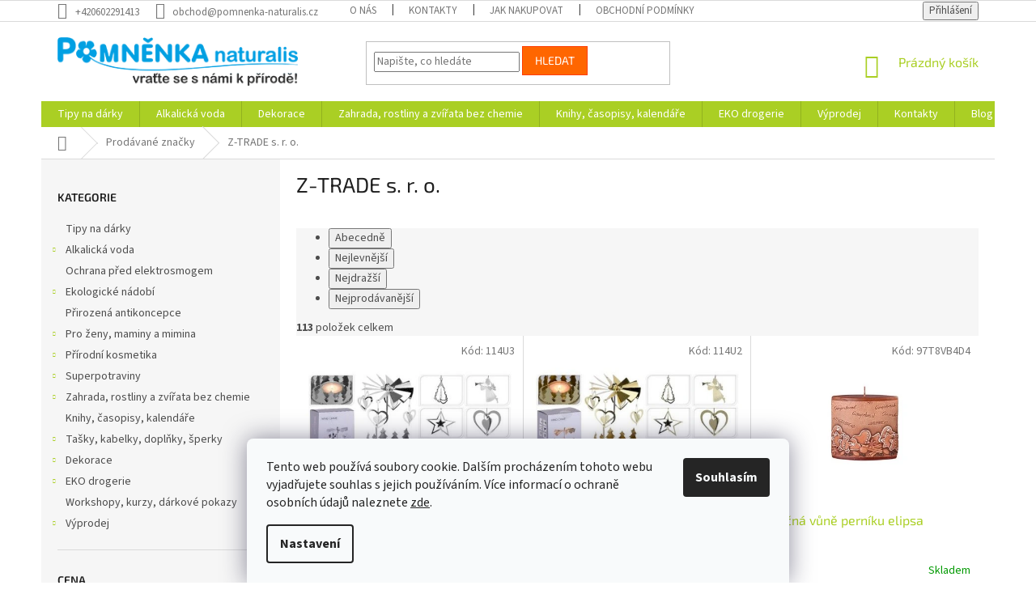

--- FILE ---
content_type: text/html; charset=utf-8
request_url: https://www.pomnenka-naturalis.cz/znacka/z-trade-s-r-o/
body_size: 28846
content:
<!doctype html><html lang="cs" dir="ltr" class="header-background-light external-fonts-loaded"><head><meta charset="utf-8" /><meta name="viewport" content="width=device-width,initial-scale=1" /><title>Z-TRADE s. r. o. - Pomněnka Naturalis</title><link rel="preconnect" href="https://cdn.myshoptet.com" /><link rel="dns-prefetch" href="https://cdn.myshoptet.com" /><link rel="preload" href="https://cdn.myshoptet.com/prj/dist/master/cms/libs/jquery/jquery-1.11.3.min.js" as="script" /><link href="https://cdn.myshoptet.com/prj/dist/master/cms/templates/frontend_templates/shared/css/font-face/source-sans-3.css" rel="stylesheet"><link href="https://cdn.myshoptet.com/prj/dist/master/cms/templates/frontend_templates/shared/css/font-face/exo-2.css" rel="stylesheet"><link href="https://cdn.myshoptet.com/prj/dist/master/shop/dist/font-shoptet-11.css.62c94c7785ff2cea73b2.css" rel="stylesheet"><script>
dataLayer = [];
dataLayer.push({'shoptet' : {
    "pageId": -24,
    "pageType": "article",
    "currency": "CZK",
    "currencyInfo": {
        "decimalSeparator": ",",
        "exchangeRate": 1,
        "priceDecimalPlaces": 2,
        "symbol": "K\u010d",
        "symbolLeft": 0,
        "thousandSeparator": " "
    },
    "language": "cs",
    "projectId": 339283,
    "cartInfo": {
        "id": null,
        "freeShipping": false,
        "freeShippingFrom": 3000,
        "leftToFreeGift": {
            "formattedPrice": "0 K\u010d",
            "priceLeft": 0
        },
        "freeGift": false,
        "leftToFreeShipping": {
            "priceLeft": 3000,
            "dependOnRegion": 0,
            "formattedPrice": "3 000 K\u010d"
        },
        "discountCoupon": [],
        "getNoBillingShippingPrice": {
            "withoutVat": 0,
            "vat": 0,
            "withVat": 0
        },
        "cartItems": [],
        "taxMode": "ORDINARY"
    },
    "cart": [],
    "customer": {
        "priceRatio": 1,
        "priceListId": 1,
        "groupId": null,
        "registered": false,
        "mainAccount": false
    }
}});
dataLayer.push({'cookie_consent' : {
    "marketing": "denied",
    "analytics": "denied"
}});
document.addEventListener('DOMContentLoaded', function() {
    shoptet.consent.onAccept(function(agreements) {
        if (agreements.length == 0) {
            return;
        }
        dataLayer.push({
            'cookie_consent' : {
                'marketing' : (agreements.includes(shoptet.config.cookiesConsentOptPersonalisation)
                    ? 'granted' : 'denied'),
                'analytics': (agreements.includes(shoptet.config.cookiesConsentOptAnalytics)
                    ? 'granted' : 'denied')
            },
            'event': 'cookie_consent'
        });
    });
});
</script>

<!-- Google Tag Manager -->
<script>(function(w,d,s,l,i){w[l]=w[l]||[];w[l].push({'gtm.start':
new Date().getTime(),event:'gtm.js'});var f=d.getElementsByTagName(s)[0],
j=d.createElement(s),dl=l!='dataLayer'?'&l='+l:'';j.async=true;j.src=
'https://www.googletagmanager.com/gtm.js?id='+i+dl;f.parentNode.insertBefore(j,f);
})(window,document,'script','dataLayer','GTM-PQVXT6X');</script>
<!-- End Google Tag Manager -->

<meta property="og:type" content="website"><meta property="og:site_name" content="pomnenka-naturalis.cz"><meta property="og:url" content="https://www.pomnenka-naturalis.cz/znacka/z-trade-s-r-o/"><meta property="og:title" content="Z-TRADE s. r. o. - Pomněnka Naturalis"><meta name="author" content="Pomněnka Naturalis"><meta name="web_author" content="Shoptet.cz"><meta name="dcterms.rightsHolder" content="www.pomnenka-naturalis.cz"><meta name="robots" content="index,follow"><meta property="og:image" content="https://cdn.myshoptet.com/usr/www.pomnenka-naturalis.cz/user/logos/logo.png?t=1769140083"><meta property="og:description" content="Z-TRADE s. r. o."><meta name="description" content="Z-TRADE s. r. o."><style>:root {--color-primary: #aacf24;--color-primary-h: 73;--color-primary-s: 70%;--color-primary-l: 48%;--color-primary-hover: #9bc20e;--color-primary-hover-h: 73;--color-primary-hover-s: 87%;--color-primary-hover-l: 41%;--color-secondary: #8e44ad;--color-secondary-h: 282;--color-secondary-s: 44%;--color-secondary-l: 47%;--color-secondary-hover: #7e2fa1;--color-secondary-hover-h: 282;--color-secondary-hover-s: 55%;--color-secondary-hover-l: 41%;--color-tertiary: #ff6600;--color-tertiary-h: 24;--color-tertiary-s: 100%;--color-tertiary-l: 50%;--color-tertiary-hover: #ff3c00;--color-tertiary-hover-h: 14;--color-tertiary-hover-s: 100%;--color-tertiary-hover-l: 50%;--color-header-background: #ffffff;--template-font: "Source Sans 3";--template-headings-font: "Exo 2";--header-background-url: none;--cookies-notice-background: #F8FAFB;--cookies-notice-color: #252525;--cookies-notice-button-hover: #27263f;--cookies-notice-link-hover: #3b3a5f;--templates-update-management-preview-mode-content: "Náhled aktualizací šablony je aktivní pro váš prohlížeč."}</style>
    
    <link href="https://cdn.myshoptet.com/prj/dist/master/shop/dist/main-11.less.5a24dcbbdabfd189c152.css" rel="stylesheet" />
        
<link rel="next" href="/znacka/z-trade-s-r-o/strana-2/" />    <script>var shoptet = shoptet || {};</script>
    <script src="https://cdn.myshoptet.com/prj/dist/master/shop/dist/main-3g-header.js.05f199e7fd2450312de2.js"></script>
<!-- User include --><!-- api 473(125) html code header -->

                <style>
                    #order-billing-methods .radio-wrapper[data-guid="c7dbfaa9-9b1d-11ed-88b4-ac1f6b0076ec"]:not(.cggooglepay), #order-billing-methods .radio-wrapper[data-guid="c3f01212-66d4-11eb-ac23-ac1f6b0076ec"]:not(.cgapplepay) {
                        display: none;
                    }
                </style>
                <script type="text/javascript">
                    document.addEventListener('DOMContentLoaded', function() {
                        if (getShoptetDataLayer('pageType') === 'billingAndShipping') {
                            
                try {
                    if (window.ApplePaySession && window.ApplePaySession.canMakePayments()) {
                        document.querySelector('#order-billing-methods .radio-wrapper[data-guid="c3f01212-66d4-11eb-ac23-ac1f6b0076ec"]').classList.add('cgapplepay');
                    }
                } catch (err) {} 
            
                            
                const cgBaseCardPaymentMethod = {
                        type: 'CARD',
                        parameters: {
                            allowedAuthMethods: ["PAN_ONLY", "CRYPTOGRAM_3DS"],
                            allowedCardNetworks: [/*"AMEX", "DISCOVER", "INTERAC", "JCB",*/ "MASTERCARD", "VISA"]
                        }
                };
                
                function cgLoadScript(src, callback)
                {
                    var s,
                        r,
                        t;
                    r = false;
                    s = document.createElement('script');
                    s.type = 'text/javascript';
                    s.src = src;
                    s.onload = s.onreadystatechange = function() {
                        if ( !r && (!this.readyState || this.readyState == 'complete') )
                        {
                            r = true;
                            callback();
                        }
                    };
                    t = document.getElementsByTagName('script')[0];
                    t.parentNode.insertBefore(s, t);
                } 
                
                function cgGetGoogleIsReadyToPayRequest() {
                    return Object.assign(
                        {},
                        {
                            apiVersion: 2,
                            apiVersionMinor: 0
                        },
                        {
                            allowedPaymentMethods: [cgBaseCardPaymentMethod]
                        }
                    );
                }

                function onCgGooglePayLoaded() {
                    let paymentsClient = new google.payments.api.PaymentsClient({environment: 'PRODUCTION'});
                    paymentsClient.isReadyToPay(cgGetGoogleIsReadyToPayRequest()).then(function(response) {
                        if (response.result) {
                            document.querySelector('#order-billing-methods .radio-wrapper[data-guid="c7dbfaa9-9b1d-11ed-88b4-ac1f6b0076ec"]').classList.add('cggooglepay');	 	 	 	 	 
                        }
                    })
                    .catch(function(err) {});
                }
                
                cgLoadScript('https://pay.google.com/gp/p/js/pay.js', onCgGooglePayLoaded);
            
                        }
                    });
                </script> 
                
<!-- project html code header -->
<!-- skrytí textu prázdné kategorie a přesunutí textu kategorie pod nadpis-->
<style type="text/css">

.category-perex.empty-content-category {
      display: none !important;
}

.type-category #content {
      display: flex;
      flex-direction: column;
}
.type-category #content h1 {
      order: -2;
}
.type-category #content .category-perex {
      order: -1;
}

.subcategories.with-image li a::before,
.subcategories.with-image li a::after {
    display: none;
}

@media (max-width: 340px) {
    .subcategories.with-image li {
        width: 100%
    }
}

@media (min-width: 1200px) {
    .subcategories.with-image li {
        width: 33.33%;
    }
}

@media (min-width: 1440px) {
    .subcategories.with-image li {
        width: 25%;
    }
}

.subcategories.with-image li {
    align-self: stretch;
    margin-bottom: 20px;
}

.subcategories.with-image li a {
    height: 100%;
    flex-wrap: wrap;
    padding: 0;
    border: none;
    color: #666;
}

.subcategories.with-image li a:hover::after {
    background-color: initial;
}

.subcategories.with-image li a .image,
.subcategories.with-image li a .text {
    width: 100%;
}

.subcategories.with-image li a .text {
    order: 1;
    max-height: none;
    min-height: 40px;
    font-size: 16px;
    margin-bottom: 10px;
    text-align: center;
    overflow: visible;
    line-height: normal;
    transition: all 0.3s;
}

.subcategories.with-image li a:hover .text {
    color: #aacf24;
}

@media (min-width: 1200px) {
    .subcategories.with-image li a .text  {
        min-height: 50px;
        font-size: 20px;
    }
}

.subcategories.with-image li a .image {
    order: 2;
    position: relative;
    text-align: center;
}

.subcategories.with-image li a .image::before {
    padding-top: 65%;
    content: "";
    display: block;
}

.subcategories.with-image li a .image img {
    position: absolute;
    top: 0;
    right: 0;
    bottom: 0;
    left: 0;
    max-width: 100%;
    max-height: 100%;
    margin: auto;
    opacity: 1;
    transition: all 0.3s;
}

.subcategories.with-image li a:hover .image img {
    opacity: 0.9;
}


<!-- zakomentování pořadí na titulní stránce-->
<!-- 
/* Homepage */
.type-index #content {
    display: flex;
    flex-direction: column;
}
.type-index .row.banners-row {
    order: 1;
}
.type-index .homepage-box.welcome-wrapper {
    order: 2;
    margin: 0;
    padding-bottom: 19px;
}
@media (max-width: 991px) {
    .type-index .homepage-box.welcome-wrapper {
        padding-left: 10px;
        padding-right: 10px;
    }
}
.type-index .homepage-group-title {
    order: 3;
}
.type-index .products {
    order: 4;
}
/* // Homepage */
-->

</style>

<!-- /User include --><link rel="shortcut icon" href="/favicon.ico" type="image/x-icon" /><link rel="canonical" href="https://www.pomnenka-naturalis.cz/znacka/z-trade-s-r-o/" />    <script>
        var _hwq = _hwq || [];
        _hwq.push(['setKey', '9685B209BCFAEDA335DC0407A331F482']);
        _hwq.push(['setTopPos', '200']);
        _hwq.push(['showWidget', '22']);
        (function() {
            var ho = document.createElement('script');
            ho.src = 'https://cz.im9.cz/direct/i/gjs.php?n=wdgt&sak=9685B209BCFAEDA335DC0407A331F482';
            var s = document.getElementsByTagName('script')[0]; s.parentNode.insertBefore(ho, s);
        })();
    </script>
    <!-- Global site tag (gtag.js) - Google Analytics -->
    <script async src="https://www.googletagmanager.com/gtag/js?id=UA-165026162-1"></script>
    <script>
        
        window.dataLayer = window.dataLayer || [];
        function gtag(){dataLayer.push(arguments);}
        

                    console.debug('default consent data');

            gtag('consent', 'default', {"ad_storage":"denied","analytics_storage":"denied","ad_user_data":"denied","ad_personalization":"denied","wait_for_update":500});
            dataLayer.push({
                'event': 'default_consent'
            });
        
        gtag('js', new Date());

                gtag('config', 'UA-165026162-1', { 'groups': "UA" });
        
        
                gtag('config', 'AW-938448454');
        
        
        
        
        
        
        
        
        
        
        
        
        
        
        
        
        
        
        document.addEventListener('DOMContentLoaded', function() {
            if (typeof shoptet.tracking !== 'undefined') {
                for (var id in shoptet.tracking.bannersList) {
                    gtag('event', 'view_promotion', {
                        "send_to": "UA",
                        "promotions": [
                            {
                                "id": shoptet.tracking.bannersList[id].id,
                                "name": shoptet.tracking.bannersList[id].name,
                                "position": shoptet.tracking.bannersList[id].position
                            }
                        ]
                    });
                }
            }

            shoptet.consent.onAccept(function(agreements) {
                if (agreements.length !== 0) {
                    console.debug('gtag consent accept');
                    var gtagConsentPayload =  {
                        'ad_storage': agreements.includes(shoptet.config.cookiesConsentOptPersonalisation)
                            ? 'granted' : 'denied',
                        'analytics_storage': agreements.includes(shoptet.config.cookiesConsentOptAnalytics)
                            ? 'granted' : 'denied',
                                                                                                'ad_user_data': agreements.includes(shoptet.config.cookiesConsentOptPersonalisation)
                            ? 'granted' : 'denied',
                        'ad_personalization': agreements.includes(shoptet.config.cookiesConsentOptPersonalisation)
                            ? 'granted' : 'denied',
                        };
                    console.debug('update consent data', gtagConsentPayload);
                    gtag('consent', 'update', gtagConsentPayload);
                    dataLayer.push(
                        { 'event': 'update_consent' }
                    );
                }
            });
        });
    </script>
</head><body class="desktop id--24 in-znacka template-11 type-manufacturer-detail multiple-columns-body columns-3 ums_forms_redesign--off ums_a11y_category_page--on ums_discussion_rating_forms--off ums_flags_display_unification--on ums_a11y_login--on mobile-header-version-0"><noscript>
    <style>
        #header {
            padding-top: 0;
            position: relative !important;
            top: 0;
        }
        .header-navigation {
            position: relative !important;
        }
        .overall-wrapper {
            margin: 0 !important;
        }
        body:not(.ready) {
            visibility: visible !important;
        }
    </style>
    <div class="no-javascript">
        <div class="no-javascript__title">Musíte změnit nastavení vašeho prohlížeče</div>
        <div class="no-javascript__text">Podívejte se na: <a href="https://www.google.com/support/bin/answer.py?answer=23852">Jak povolit JavaScript ve vašem prohlížeči</a>.</div>
        <div class="no-javascript__text">Pokud používáte software na blokování reklam, může být nutné povolit JavaScript z této stránky.</div>
        <div class="no-javascript__text">Děkujeme.</div>
    </div>
</noscript>

        <div id="fb-root"></div>
        <script>
            window.fbAsyncInit = function() {
                FB.init({
//                    appId            : 'your-app-id',
                    autoLogAppEvents : true,
                    xfbml            : true,
                    version          : 'v19.0'
                });
            };
        </script>
        <script async defer crossorigin="anonymous" src="https://connect.facebook.net/cs_CZ/sdk.js"></script>
<!-- Google Tag Manager (noscript) -->
<noscript><iframe src="https://www.googletagmanager.com/ns.html?id=GTM-PQVXT6X"
height="0" width="0" style="display:none;visibility:hidden"></iframe></noscript>
<!-- End Google Tag Manager (noscript) -->

    <div class="siteCookies siteCookies--bottom siteCookies--light js-siteCookies" role="dialog" data-testid="cookiesPopup" data-nosnippet>
        <div class="siteCookies__form">
            <div class="siteCookies__content">
                <div class="siteCookies__text">
                    Tento web používá soubory cookie. Dalším procházením tohoto webu vyjadřujete souhlas s jejich používáním. Více informací o ochraně osobních údajů naleznete <a href="/ochrana-osobnich-udaju/" target="_blank" rel="noopener noreferrer">zde</a>.
                </div>
                <p class="siteCookies__links">
                    <button class="siteCookies__link js-cookies-settings" aria-label="Nastavení cookies" data-testid="cookiesSettings">Nastavení</button>
                </p>
            </div>
            <div class="siteCookies__buttonWrap">
                                <button class="siteCookies__button js-cookiesConsentSubmit" value="all" aria-label="Přijmout cookies" data-testid="buttonCookiesAccept">Souhlasím</button>
            </div>
        </div>
        <script>
            document.addEventListener("DOMContentLoaded", () => {
                const siteCookies = document.querySelector('.js-siteCookies');
                document.addEventListener("scroll", shoptet.common.throttle(() => {
                    const st = document.documentElement.scrollTop;
                    if (st > 1) {
                        siteCookies.classList.add('siteCookies--scrolled');
                    } else {
                        siteCookies.classList.remove('siteCookies--scrolled');
                    }
                }, 100));
            });
        </script>
    </div>
<a href="#content" class="skip-link sr-only">Přejít na obsah</a><div class="overall-wrapper"><div class="user-action"><div class="container">
    <div class="user-action-in">
                    <div id="login" class="user-action-login popup-widget login-widget" role="dialog" aria-labelledby="loginHeading">
        <div class="popup-widget-inner">
                            <h2 id="loginHeading">Přihlášení k vašemu účtu</h2><div id="customerLogin"><form action="/action/Customer/Login/" method="post" id="formLoginIncluded" class="csrf-enabled formLogin" data-testid="formLogin"><input type="hidden" name="referer" value="" /><div class="form-group"><div class="input-wrapper email js-validated-element-wrapper no-label"><input type="email" name="email" class="form-control" autofocus placeholder="E-mailová adresa (např. jan@novak.cz)" data-testid="inputEmail" autocomplete="email" required /></div></div><div class="form-group"><div class="input-wrapper password js-validated-element-wrapper no-label"><input type="password" name="password" class="form-control" placeholder="Heslo" data-testid="inputPassword" autocomplete="current-password" required /><span class="no-display">Nemůžete vyplnit toto pole</span><input type="text" name="surname" value="" class="no-display" /></div></div><div class="form-group"><div class="login-wrapper"><button type="submit" class="btn btn-secondary btn-text btn-login" data-testid="buttonSubmit">Přihlásit se</button><div class="password-helper"><a href="/registrace/" data-testid="signup" rel="nofollow">Nová registrace</a><a href="/klient/zapomenute-heslo/" rel="nofollow">Zapomenuté heslo</a></div></div></div></form>
</div>                    </div>
    </div>

                            <div id="cart-widget" class="user-action-cart popup-widget cart-widget loader-wrapper" data-testid="popupCartWidget" role="dialog" aria-hidden="true">
    <div class="popup-widget-inner cart-widget-inner place-cart-here">
        <div class="loader-overlay">
            <div class="loader"></div>
        </div>
    </div>

    <div class="cart-widget-button">
        <a href="/kosik/" class="btn btn-conversion" id="continue-order-button" rel="nofollow" data-testid="buttonNextStep">Pokračovat do košíku</a>
    </div>
</div>
            </div>
</div>
</div><div class="top-navigation-bar" data-testid="topNavigationBar">

    <div class="container">

        <div class="top-navigation-contacts">
            <strong>Zákaznická podpora:</strong><a href="tel:+420602291413" class="project-phone" aria-label="Zavolat na +420602291413" data-testid="contactboxPhone"><span>+420602291413</span></a><a href="mailto:obchod@pomnenka-naturalis.cz" class="project-email" data-testid="contactboxEmail"><span>obchod@pomnenka-naturalis.cz</span></a>        </div>

                            <div class="top-navigation-menu">
                <div class="top-navigation-menu-trigger"></div>
                <ul class="top-navigation-bar-menu">
                                            <li class="top-navigation-menu-item-746">
                            <a href="/o-nas/">O nás</a>
                        </li>
                                            <li class="top-navigation-menu-item-29">
                            <a href="/kontakty/">Kontakty</a>
                        </li>
                                            <li class="top-navigation-menu-item-27">
                            <a href="/jak-nakupovat/">Jak nakupovat</a>
                        </li>
                                            <li class="top-navigation-menu-item-39">
                            <a href="/obchodni-podminky/">Obchodní podmínky</a>
                        </li>
                                            <li class="top-navigation-menu-item-1136">
                            <a href="/ochrana-osobnich-udaju/">Zásady ochrany osobních údajů a soubory cookies</a>
                        </li>
                                    </ul>
                <ul class="top-navigation-bar-menu-helper"></ul>
            </div>
        
        <div class="top-navigation-tools">
            <div class="responsive-tools">
                <a href="#" class="toggle-window" data-target="search" aria-label="Hledat" data-testid="linkSearchIcon"></a>
                                                            <a href="#" class="toggle-window" data-target="login"></a>
                                                    <a href="#" class="toggle-window" data-target="navigation" aria-label="Menu" data-testid="hamburgerMenu"></a>
            </div>
                        <button class="top-nav-button top-nav-button-login toggle-window" type="button" data-target="login" aria-haspopup="dialog" aria-controls="login" aria-expanded="false" data-testid="signin"><span>Přihlášení</span></button>        </div>

    </div>

</div>
<header id="header"><div class="container navigation-wrapper">
    <div class="header-top">
        <div class="site-name-wrapper">
            <div class="site-name"><a href="/" data-testid="linkWebsiteLogo"><img src="https://cdn.myshoptet.com/usr/www.pomnenka-naturalis.cz/user/logos/logo.png" alt="Pomněnka Naturalis" fetchpriority="low" /></a></div>        </div>
        <div class="search" itemscope itemtype="https://schema.org/WebSite">
            <meta itemprop="headline" content="Prodávané značky"/><meta itemprop="url" content="https://www.pomnenka-naturalis.cz"/><meta itemprop="text" content="Z-TRADE s. r. o."/>            <form action="/action/ProductSearch/prepareString/" method="post"
    id="formSearchForm" class="search-form compact-form js-search-main"
    itemprop="potentialAction" itemscope itemtype="https://schema.org/SearchAction" data-testid="searchForm">
    <fieldset>
        <meta itemprop="target"
            content="https://www.pomnenka-naturalis.cz/vyhledavani/?string={string}"/>
        <input type="hidden" name="language" value="cs"/>
        
            
<input
    type="search"
    name="string"
        class="query-input form-control search-input js-search-input"
    placeholder="Napište, co hledáte"
    autocomplete="off"
    required
    itemprop="query-input"
    aria-label="Vyhledávání"
    data-testid="searchInput"
>
            <button type="submit" class="btn btn-default" data-testid="searchBtn">Hledat</button>
        
    </fieldset>
</form>
        </div>
        <div class="navigation-buttons">
                
    <a href="/kosik/" class="btn btn-icon toggle-window cart-count" data-target="cart" data-hover="true" data-redirect="true" data-testid="headerCart" rel="nofollow" aria-haspopup="dialog" aria-expanded="false" aria-controls="cart-widget">
        
                <span class="sr-only">Nákupní košík</span>
        
            <span class="cart-price visible-lg-inline-block" data-testid="headerCartPrice">
                                    Prázdný košík                            </span>
        
    
            </a>
        </div>
    </div>
    <nav id="navigation" aria-label="Hlavní menu" data-collapsible="true"><div class="navigation-in menu"><ul class="menu-level-1" role="menubar" data-testid="headerMenuItems"><li class="menu-item-722" role="none"><a href="/a-mame-tu-vanoce-tipy-na-vtipne-darky/" data-testid="headerMenuItem" role="menuitem" aria-expanded="false"><b>Tipy na dárky</b></a></li>
<li class="menu-item-701 ext" role="none"><a href="/alkalicka-voda/" data-testid="headerMenuItem" role="menuitem" aria-haspopup="true" aria-expanded="false"><b>Alkalická voda</b><span class="submenu-arrow"></span></a><ul class="menu-level-2" aria-label="Alkalická voda" tabindex="-1" role="menu"><li class="menu-item-704" role="none"><a href="/konvice-a-filtry-vyrobte-si-alkalickou-vodu/" class="menu-image" data-testid="headerMenuItem" tabindex="-1" aria-hidden="true"><img src="data:image/svg+xml,%3Csvg%20width%3D%22140%22%20height%3D%22100%22%20xmlns%3D%22http%3A%2F%2Fwww.w3.org%2F2000%2Fsvg%22%3E%3C%2Fsvg%3E" alt="" aria-hidden="true" width="140" height="100"  data-src="https://cdn.myshoptet.com/usr/www.pomnenka-naturalis.cz/user/categories/orig/0009803_konvice-a-filtry-vyrobte-si-alkalickou-vodu_450.jpeg" fetchpriority="low" /></a><div><a href="/konvice-a-filtry-vyrobte-si-alkalickou-vodu/" data-testid="headerMenuItem" role="menuitem"><span>Konvice a filtry - vyrobte si alkalickou vodu</span></a>
                        </div></li><li class="menu-item-707" role="none"><a href="/pitna-voda/" class="menu-image" data-testid="headerMenuItem" tabindex="-1" aria-hidden="true"><img src="data:image/svg+xml,%3Csvg%20width%3D%22140%22%20height%3D%22100%22%20xmlns%3D%22http%3A%2F%2Fwww.w3.org%2F2000%2Fsvg%22%3E%3C%2Fsvg%3E" alt="" aria-hidden="true" width="140" height="100"  data-src="https://cdn.myshoptet.com/usr/www.pomnenka-naturalis.cz/user/categories/orig/0006210_royal-water-kralovska-voda_450.jpeg" fetchpriority="low" /></a><div><a href="/pitna-voda/" data-testid="headerMenuItem" role="menuitem"><span>Royal Water - Královská Voda</span></a>
                        </div></li></ul></li>
<li class="menu-item-725 ext" role="none"><a href="/dekorace/" data-testid="headerMenuItem" role="menuitem" aria-haspopup="true" aria-expanded="false"><b>Dekorace</b><span class="submenu-arrow"></span></a><ul class="menu-level-2" aria-label="Dekorace" tabindex="-1" role="menu"><li class="menu-item-731" role="none"><a href="/material-na-vyrobu-dekoraci/" class="menu-image" data-testid="headerMenuItem" tabindex="-1" aria-hidden="true"><img src="data:image/svg+xml,%3Csvg%20width%3D%22140%22%20height%3D%22100%22%20xmlns%3D%22http%3A%2F%2Fwww.w3.org%2F2000%2Fsvg%22%3E%3C%2Fsvg%3E" alt="" aria-hidden="true" width="140" height="100"  data-src="https://cdn.myshoptet.com/usr/www.pomnenka-naturalis.cz/user/categories/orig/0003548_material-na-vyrobu-dekoraci_450.jpeg" fetchpriority="low" /></a><div><a href="/material-na-vyrobu-dekoraci/" data-testid="headerMenuItem" role="menuitem"><span>Materiál na výrobu dekorací</span></a>
                        </div></li><li class="menu-item-1085" role="none"><a href="/dekorace-svatebni/" class="menu-image" data-testid="headerMenuItem" tabindex="-1" aria-hidden="true"><img src="data:image/svg+xml,%3Csvg%20width%3D%22140%22%20height%3D%22100%22%20xmlns%3D%22http%3A%2F%2Fwww.w3.org%2F2000%2Fsvg%22%3E%3C%2Fsvg%3E" alt="" aria-hidden="true" width="140" height="100"  data-src="https://cdn.myshoptet.com/usr/www.pomnenka-naturalis.cz/user/categories/orig/0005126_dekorace-svatebni_450.jpeg" fetchpriority="low" /></a><div><a href="/dekorace-svatebni/" data-testid="headerMenuItem" role="menuitem"><span>Dekorace svatební</span></a>
                        </div></li><li class="menu-item-992 has-third-level" role="none"><a href="/morske-a-vodni-dekorace/" class="menu-image" data-testid="headerMenuItem" tabindex="-1" aria-hidden="true"><img src="data:image/svg+xml,%3Csvg%20width%3D%22140%22%20height%3D%22100%22%20xmlns%3D%22http%3A%2F%2Fwww.w3.org%2F2000%2Fsvg%22%3E%3C%2Fsvg%3E" alt="" aria-hidden="true" width="140" height="100"  data-src="https://cdn.myshoptet.com/usr/www.pomnenka-naturalis.cz/user/categories/orig/0004800_morske-a-vodni-dekorace_450.jpeg" fetchpriority="low" /></a><div><a href="/morske-a-vodni-dekorace/" data-testid="headerMenuItem" role="menuitem"><span>Mořské a vodní dekorace</span></a>
                                                    <ul class="menu-level-3" role="menu">
                                                                    <li class="menu-item-995" role="none">
                                        <a href="/dekorace-2/" data-testid="headerMenuItem" role="menuitem">
                                            Hotové dekorace s vodní tématikou</a>,                                    </li>
                                                                    <li class="menu-item-1004" role="none">
                                        <a href="/musle-skeble-lastury-hvezdice/" data-testid="headerMenuItem" role="menuitem">
                                            Mušle, škeble, lastury, hvězdice, korály</a>                                    </li>
                                                            </ul>
                        </div></li><li class="menu-item-734 has-third-level" role="none"><a href="/dekorace-interierove/" class="menu-image" data-testid="headerMenuItem" tabindex="-1" aria-hidden="true"><img src="data:image/svg+xml,%3Csvg%20width%3D%22140%22%20height%3D%22100%22%20xmlns%3D%22http%3A%2F%2Fwww.w3.org%2F2000%2Fsvg%22%3E%3C%2Fsvg%3E" alt="" aria-hidden="true" width="140" height="100"  data-src="https://cdn.myshoptet.com/usr/www.pomnenka-naturalis.cz/user/categories/orig/0003557_dekorace-interierove_450.jpeg" fetchpriority="low" /></a><div><a href="/dekorace-interierove/" data-testid="headerMenuItem" role="menuitem"><span>Dekorace interiérové</span></a>
                                                    <ul class="menu-level-3" role="menu">
                                                                    <li class="menu-item-1061" role="none">
                                        <a href="/magnetky/" data-testid="headerMenuItem" role="menuitem">
                                            Magnetky, klíčenky, klipsy</a>,                                    </li>
                                                                    <li class="menu-item-737" role="none">
                                        <a href="/vazy/" data-testid="headerMenuItem" role="menuitem">
                                            Vázy a obaly na květiny</a>,                                    </li>
                                                                    <li class="menu-item-1010" role="none">
                                        <a href="/zvonkohry-a-gongy/" data-testid="headerMenuItem" role="menuitem">
                                            Zvonkohry a gongy</a>,                                    </li>
                                                                    <li class="menu-item-1058" role="none">
                                        <a href="/lapace-snu/" data-testid="headerMenuItem" role="menuitem">
                                            Lapače snů</a>,                                    </li>
                                                                    <li class="menu-item-1016" role="none">
                                        <a href="/hodiny/" data-testid="headerMenuItem" role="menuitem">
                                            Hodiny</a>,                                    </li>
                                                                    <li class="menu-item-1097" role="none">
                                        <a href="/vesaky/" data-testid="headerMenuItem" role="menuitem">
                                            Věšáky</a>,                                    </li>
                                                                    <li class="menu-item-968" role="none">
                                        <a href="/obrazy-a-zrcadla/" data-testid="headerMenuItem" role="menuitem">
                                            Obrazy a zrcadla</a>,                                    </li>
                                                                    <li class="menu-item-908" role="none">
                                        <a href="/figurky--repliky--zvirata/" data-testid="headerMenuItem" role="menuitem">
                                            Figurky, repliky, zvířata</a>,                                    </li>
                                                                    <li class="menu-item-740" role="none">
                                        <a href="/drateny-program/" data-testid="headerMenuItem" role="menuitem">
                                            Drátěný a kovový program</a>,                                    </li>
                                                                    <li class="menu-item-1088" role="none">
                                        <a href="/polstare/" data-testid="headerMenuItem" role="menuitem">
                                            Polštáře</a>                                    </li>
                                                            </ul>
                        </div></li><li class="menu-item-929" role="none"><a href="/dekorace-exterierove/" class="menu-image" data-testid="headerMenuItem" tabindex="-1" aria-hidden="true"><img src="data:image/svg+xml,%3Csvg%20width%3D%22140%22%20height%3D%22100%22%20xmlns%3D%22http%3A%2F%2Fwww.w3.org%2F2000%2Fsvg%22%3E%3C%2Fsvg%3E" alt="" aria-hidden="true" width="140" height="100"  data-src="https://cdn.myshoptet.com/usr/www.pomnenka-naturalis.cz/user/categories/orig/0003556_dekorace-zahradni-a-venkovni_450.jpeg" fetchpriority="low" /></a><div><a href="/dekorace-exterierove/" data-testid="headerMenuItem" role="menuitem"><span>Dekorace zahradní a venkovní</span></a>
                        </div></li><li class="menu-item-971 has-third-level" role="none"><a href="/svicny-a-solne-lampy/" class="menu-image" data-testid="headerMenuItem" tabindex="-1" aria-hidden="true"><img src="data:image/svg+xml,%3Csvg%20width%3D%22140%22%20height%3D%22100%22%20xmlns%3D%22http%3A%2F%2Fwww.w3.org%2F2000%2Fsvg%22%3E%3C%2Fsvg%3E" alt="" aria-hidden="true" width="140" height="100"  data-src="https://cdn.myshoptet.com/usr/www.pomnenka-naturalis.cz/user/categories/orig/0003560_svicny-a-solne-lampy_450.jpeg" fetchpriority="low" /></a><div><a href="/svicny-a-solne-lampy/" data-testid="headerMenuItem" role="menuitem"><span>Svícny a solné lampy</span></a>
                                                    <ul class="menu-level-3" role="menu">
                                                                    <li class="menu-item-974" role="none">
                                        <a href="/svicny-kovove/" data-testid="headerMenuItem" role="menuitem">
                                            Svícny kovové</a>,                                    </li>
                                                                    <li class="menu-item-989" role="none">
                                        <a href="/svicny-sklenene/" data-testid="headerMenuItem" role="menuitem">
                                            Svícny skleněné</a>,                                    </li>
                                                                    <li class="menu-item-998" role="none">
                                        <a href="/svicny-drevene/" data-testid="headerMenuItem" role="menuitem">
                                            Svícny dřevěné</a>,                                    </li>
                                                                    <li class="menu-item-1040" role="none">
                                        <a href="/svicny-keramicke/" data-testid="headerMenuItem" role="menuitem">
                                            Svícny keramické</a>,                                    </li>
                                                                    <li class="menu-item-1103" role="none">
                                        <a href="/solne-lampy/" data-testid="headerMenuItem" role="menuitem">
                                            Solné lampy</a>                                    </li>
                                                            </ul>
                        </div></li><li class="menu-item-794 has-third-level" role="none"><a href="/svicky/" class="menu-image" data-testid="headerMenuItem" tabindex="-1" aria-hidden="true"><img src="data:image/svg+xml,%3Csvg%20width%3D%22140%22%20height%3D%22100%22%20xmlns%3D%22http%3A%2F%2Fwww.w3.org%2F2000%2Fsvg%22%3E%3C%2Fsvg%3E" alt="" aria-hidden="true" width="140" height="100"  data-src="https://cdn.myshoptet.com/usr/www.pomnenka-naturalis.cz/user/categories/orig/0003554_svicky-potpouri-vonne-tycinky_450.jpeg" fetchpriority="low" /></a><div><a href="/svicky/" data-testid="headerMenuItem" role="menuitem"><span>Svíčky, potpouri, vonné tyčinky</span></a>
                                                    <ul class="menu-level-3" role="menu">
                                                                    <li class="menu-item-860" role="none">
                                        <a href="/osvezovace-vzduchu-a-difuzery/" data-testid="headerMenuItem" role="menuitem">
                                            Osvěžovače vzduchu a difuzéry</a>,                                    </li>
                                                                    <li class="menu-item-797" role="none">
                                        <a href="/adventni-a-vanocni-svicky/" data-testid="headerMenuItem" role="menuitem">
                                            Adventní a vánoční svíčky</a>,                                    </li>
                                                                    <li class="menu-item-887" role="none">
                                        <a href="/vonne-svicky-a-tycinky/" data-testid="headerMenuItem" role="menuitem">
                                            Vonné svíčky, potpouri a tyčinky</a>,                                    </li>
                                                                    <li class="menu-item-1037" role="none">
                                        <a href="/svicky-bez-vune/" data-testid="headerMenuItem" role="menuitem">
                                            Svíčky bez vůně a čakrové svíce</a>                                    </li>
                                                            </ul>
                        </div></li><li class="menu-item-947" role="none"><a href="/dekorace-jarni-a-velikonocni/" class="menu-image" data-testid="headerMenuItem" tabindex="-1" aria-hidden="true"><img src="data:image/svg+xml,%3Csvg%20width%3D%22140%22%20height%3D%22100%22%20xmlns%3D%22http%3A%2F%2Fwww.w3.org%2F2000%2Fsvg%22%3E%3C%2Fsvg%3E" alt="" aria-hidden="true" width="140" height="100"  data-src="https://cdn.myshoptet.com/usr/www.pomnenka-naturalis.cz/user/categories/orig/0003553_dekorace-jarni-a-velikonocni_450.jpeg" fetchpriority="low" /></a><div><a href="/dekorace-jarni-a-velikonocni/" data-testid="headerMenuItem" role="menuitem"><span>Dekorace jarní a velikonoční</span></a>
                        </div></li><li class="menu-item-911" role="none"><a href="/dekorace-zimni-a-vanocni/" class="menu-image" data-testid="headerMenuItem" tabindex="-1" aria-hidden="true"><img src="data:image/svg+xml,%3Csvg%20width%3D%22140%22%20height%3D%22100%22%20xmlns%3D%22http%3A%2F%2Fwww.w3.org%2F2000%2Fsvg%22%3E%3C%2Fsvg%3E" alt="" aria-hidden="true" width="140" height="100"  data-src="https://cdn.myshoptet.com/usr/www.pomnenka-naturalis.cz/user/categories/orig/0003905_dekorace-zimni-a-vanocni_450.jpeg" fetchpriority="low" /></a><div><a href="/dekorace-zimni-a-vanocni/" data-testid="headerMenuItem" role="menuitem"><span>Dekorace zimní a vánoční</span></a>
                        </div></li><li class="menu-item-728" role="none"><a href="/dekorace-ostatni/" class="menu-image" data-testid="headerMenuItem" tabindex="-1" aria-hidden="true"><img src="data:image/svg+xml,%3Csvg%20width%3D%22140%22%20height%3D%22100%22%20xmlns%3D%22http%3A%2F%2Fwww.w3.org%2F2000%2Fsvg%22%3E%3C%2Fsvg%3E" alt="" aria-hidden="true" width="140" height="100"  data-src="https://cdn.myshoptet.com/usr/www.pomnenka-naturalis.cz/user/categories/orig/0003551_krabicky-a-tasky-na-darky-blbustky_450.jpeg" fetchpriority="low" /></a><div><a href="/dekorace-ostatni/" data-testid="headerMenuItem" role="menuitem"><span>Krabičky a tašky na dárky, &quot;blbůstky&quot;</span></a>
                        </div></li></ul></li>
<li class="menu-item-770 ext" role="none"><a href="/skudci-a-paraziti/" data-testid="headerMenuItem" role="menuitem" aria-haspopup="true" aria-expanded="false"><b>Zahrada, rostliny a zvířata bez chemie</b><span class="submenu-arrow"></span></a><ul class="menu-level-2" aria-label="Zahrada, rostliny a zvířata bez chemie" tabindex="-1" role="menu"><li class="menu-item-917" role="none"><a href="/prirodni-bio-hnojiva/" class="menu-image" data-testid="headerMenuItem" tabindex="-1" aria-hidden="true"><img src="data:image/svg+xml,%3Csvg%20width%3D%22140%22%20height%3D%22100%22%20xmlns%3D%22http%3A%2F%2Fwww.w3.org%2F2000%2Fsvg%22%3E%3C%2Fsvg%3E" alt="" aria-hidden="true" width="140" height="100"  data-src="https://cdn.myshoptet.com/usr/www.pomnenka-naturalis.cz/user/categories/orig/0004711_prirodni-bio-hnojiva-substraty_450.jpeg" fetchpriority="low" /></a><div><a href="/prirodni-bio-hnojiva/" data-testid="headerMenuItem" role="menuitem"><span>Přírodní BIO hnojiva, substráty</span></a>
                        </div></li><li class="menu-item-779 has-third-level" role="none"><a href="/na-odpuzeni-hmyzu/" class="menu-image" data-testid="headerMenuItem" tabindex="-1" aria-hidden="true"><img src="data:image/svg+xml,%3Csvg%20width%3D%22140%22%20height%3D%22100%22%20xmlns%3D%22http%3A%2F%2Fwww.w3.org%2F2000%2Fsvg%22%3E%3C%2Fsvg%3E" alt="" aria-hidden="true" width="140" height="100"  data-src="https://cdn.myshoptet.com/usr/www.pomnenka-naturalis.cz/user/categories/orig/0004342_odpuzeni-hmyzu-savych-a-zravych-skudcu_450-1.jpeg" fetchpriority="low" /></a><div><a href="/na-odpuzeni-hmyzu/" data-testid="headerMenuItem" role="menuitem"><span>Odpuzení hmyzu, savých a žravých škůdců</span></a>
                                                    <ul class="menu-level-3" role="menu">
                                                                    <li class="menu-item-845" role="none">
                                        <a href="/moli--mury--motyli--obaleci--vosy--trasnenky-a-mouchy/" data-testid="headerMenuItem" role="menuitem">
                                            Moli, můry, motýli, vosy, vosičky, třásněnky a mouchy</a>,                                    </li>
                                                                    <li class="menu-item-878" role="none">
                                        <a href="/brouci-a-chrobaci/" data-testid="headerMenuItem" role="menuitem">
                                            Brouci a chrobáci</a>,                                    </li>
                                                                    <li class="menu-item-935" role="none">
                                        <a href="/msice-molice-mravenci/" data-testid="headerMenuItem" role="menuitem">
                                            Mšice, molice, mravenci</a>,                                    </li>
                                                                    <li class="menu-item-938" role="none">
                                        <a href="/cervci-vlnatky-puklice/" data-testid="headerMenuItem" role="menuitem">
                                            Červci, vlnatky, puklice</a>,                                    </li>
                                                                    <li class="menu-item-944" role="none">
                                        <a href="/roztoci-a-hlistice/" data-testid="headerMenuItem" role="menuitem">
                                            Roztoči a hlístice</a>                                    </li>
                                                            </ul>
                        </div></li><li class="menu-item-782" role="none"><a href="/proti-houbovym-chorobam/" class="menu-image" data-testid="headerMenuItem" tabindex="-1" aria-hidden="true"><img src="data:image/svg+xml,%3Csvg%20width%3D%22140%22%20height%3D%22100%22%20xmlns%3D%22http%3A%2F%2Fwww.w3.org%2F2000%2Fsvg%22%3E%3C%2Fsvg%3E" alt="" aria-hidden="true" width="140" height="100"  data-src="https://cdn.myshoptet.com/usr/www.pomnenka-naturalis.cz/user/categories/orig/0004343_plisne-houbove-choroby-rakovina_450.jpeg" fetchpriority="low" /></a><div><a href="/proti-houbovym-chorobam/" data-testid="headerMenuItem" role="menuitem"><span>Plísně, houbové choroby, rakovina</span></a>
                        </div></li><li class="menu-item-1013" role="none"><a href="/odpuzeni-slimaku-a-hlodavcu/" class="menu-image" data-testid="headerMenuItem" tabindex="-1" aria-hidden="true"><img src="data:image/svg+xml,%3Csvg%20width%3D%22140%22%20height%3D%22100%22%20xmlns%3D%22http%3A%2F%2Fwww.w3.org%2F2000%2Fsvg%22%3E%3C%2Fsvg%3E" alt="" aria-hidden="true" width="140" height="100"  data-src="https://cdn.myshoptet.com/usr/www.pomnenka-naturalis.cz/user/categories/orig/0004344_odpuzeni-slimaku-a-hlodavcu_450.jpeg" fetchpriority="low" /></a><div><a href="/odpuzeni-slimaku-a-hlodavcu/" data-testid="headerMenuItem" role="menuitem"><span>Odpuzení slimáků a hlodavců</span></a>
                        </div></li><li class="menu-item-776" role="none"><a href="/poskozeni-suchemvodou-mrazem-vetrem-sluncem-rezem/" class="menu-image" data-testid="headerMenuItem" tabindex="-1" aria-hidden="true"><img src="data:image/svg+xml,%3Csvg%20width%3D%22140%22%20height%3D%22100%22%20xmlns%3D%22http%3A%2F%2Fwww.w3.org%2F2000%2Fsvg%22%3E%3C%2Fsvg%3E" alt="" aria-hidden="true" width="140" height="100"  data-src="https://cdn.myshoptet.com/usr/www.pomnenka-naturalis.cz/user/categories/orig/0004345_poskozeni-mechanicke-vlivy-prostredi-a-pocasi-zanedbana-pece_450.jpeg" fetchpriority="low" /></a><div><a href="/poskozeni-suchemvodou-mrazem-vetrem-sluncem-rezem/" data-testid="headerMenuItem" role="menuitem"><span>Vliv prostředí a počasí, poškozující péče, nadměrný růst</span></a>
                        </div></li><li class="menu-item-773" role="none"><a href="/proti-plevelum--mechu-a-vodnim-rasam/" class="menu-image" data-testid="headerMenuItem" tabindex="-1" aria-hidden="true"><img src="data:image/svg+xml,%3Csvg%20width%3D%22140%22%20height%3D%22100%22%20xmlns%3D%22http%3A%2F%2Fwww.w3.org%2F2000%2Fsvg%22%3E%3C%2Fsvg%3E" alt="" aria-hidden="true" width="140" height="100"  data-src="https://cdn.myshoptet.com/usr/www.pomnenka-naturalis.cz/user/categories/orig/0004719_proti-plevelum-a-mechu_450.jpeg" fetchpriority="low" /></a><div><a href="/proti-plevelum--mechu-a-vodnim-rasam/" data-testid="headerMenuItem" role="menuitem"><span>Proti plevelům a mechu a vodním řasám</span></a>
                        </div></li><li class="menu-item-1079" role="none"><a href="/ochrana-vcel/" class="menu-image" data-testid="headerMenuItem" tabindex="-1" aria-hidden="true"><img src="data:image/svg+xml,%3Csvg%20width%3D%22140%22%20height%3D%22100%22%20xmlns%3D%22http%3A%2F%2Fwww.w3.org%2F2000%2Fsvg%22%3E%3C%2Fsvg%3E" alt="" aria-hidden="true" width="140" height="100"  data-src="https://cdn.myshoptet.com/usr/www.pomnenka-naturalis.cz/user/categories/orig/0011713_ochrana-vcel_450.jpeg" fetchpriority="low" /></a><div><a href="/ochrana-vcel/" data-testid="headerMenuItem" role="menuitem"><span>Ochrana včel</span></a>
                        </div></li><li class="menu-item-1019 has-third-level" role="none"><a href="/lekarnicky--sady-a-polykompozita-pro-optimalni-rust-a-vyvoj/" class="menu-image" data-testid="headerMenuItem" tabindex="-1" aria-hidden="true"><img src="data:image/svg+xml,%3Csvg%20width%3D%22140%22%20height%3D%22100%22%20xmlns%3D%22http%3A%2F%2Fwww.w3.org%2F2000%2Fsvg%22%3E%3C%2Fsvg%3E" alt="" aria-hidden="true" width="140" height="100"  data-src="https://cdn.myshoptet.com/usr/www.pomnenka-naturalis.cz/user/categories/orig/0006123_lekarnicky-sady-a-polykompozita-pro-optimalni-rust-a-vyvoj_450.jpeg" fetchpriority="low" /></a><div><a href="/lekarnicky--sady-a-polykompozita-pro-optimalni-rust-a-vyvoj/" data-testid="headerMenuItem" role="menuitem"><span>Lékárničky, sady a polykompozita pro optimální růst a vývoj</span></a>
                                                    <ul class="menu-level-3" role="menu">
                                                                    <li class="menu-item-1022" role="none">
                                        <a href="/lekarnicky/" data-testid="headerMenuItem" role="menuitem">
                                            Lékarničky podle paní Maute</a>,                                    </li>
                                                                    <li class="menu-item-1031" role="none">
                                        <a href="/tonika-na-podporu-rustu-kveteni-a-posileni-rostlin/" data-testid="headerMenuItem" role="menuitem">
                                            Tonika na podporu růstu, kvetení a posílení rostlin</a>                                    </li>
                                                            </ul>
                        </div></li><li class="menu-item-932" role="none"><a href="/pro-zviratka-bez-chemie/" class="menu-image" data-testid="headerMenuItem" tabindex="-1" aria-hidden="true"><img src="data:image/svg+xml,%3Csvg%20width%3D%22140%22%20height%3D%22100%22%20xmlns%3D%22http%3A%2F%2Fwww.w3.org%2F2000%2Fsvg%22%3E%3C%2Fsvg%3E" alt="" aria-hidden="true" width="140" height="100"  data-src="https://cdn.myshoptet.com/usr/www.pomnenka-naturalis.cz/user/categories/orig/0003540_pro-zviratka-bez-chemie_450.jpeg" fetchpriority="low" /></a><div><a href="/pro-zviratka-bez-chemie/" data-testid="headerMenuItem" role="menuitem"><span>Pro zvířátka bez chemie</span></a>
                        </div></li><li class="menu-item-1151" role="none"><a href="/cibuloviny/" class="menu-image" data-testid="headerMenuItem" tabindex="-1" aria-hidden="true"><img src="data:image/svg+xml,%3Csvg%20width%3D%22140%22%20height%3D%22100%22%20xmlns%3D%22http%3A%2F%2Fwww.w3.org%2F2000%2Fsvg%22%3E%3C%2Fsvg%3E" alt="" aria-hidden="true" width="140" height="100"  data-src="https://cdn.myshoptet.com/usr/www.pomnenka-naturalis.cz/user/categories/orig/onions-4936235_960_720.jpg" fetchpriority="low" /></a><div><a href="/cibuloviny/" data-testid="headerMenuItem" role="menuitem"><span>Cibuloviny</span></a>
                        </div></li></ul></li>
<li class="menu-item-881" role="none"><a href="/knihy/" data-testid="headerMenuItem" role="menuitem" aria-expanded="false"><b>Knihy, časopisy, kalendáře</b></a></li>
<li class="menu-item-812" role="none"><a href="/eko-drogerie/" data-testid="headerMenuItem" role="menuitem" aria-expanded="false"><b>EKO drogerie</b></a></li>
<li class="menu-item-758 ext" role="none"><a href="/vyprodej/" data-testid="headerMenuItem" role="menuitem" aria-haspopup="true" aria-expanded="false"><b>Výprodej</b><span class="submenu-arrow"></span></a><ul class="menu-level-2" aria-label="Výprodej" tabindex="-1" role="menu"><li class="menu-item-1028" role="none"><a href="/podzim/" class="menu-image" data-testid="headerMenuItem" tabindex="-1" aria-hidden="true"><img src="data:image/svg+xml,%3Csvg%20width%3D%22140%22%20height%3D%22100%22%20xmlns%3D%22http%3A%2F%2Fwww.w3.org%2F2000%2Fsvg%22%3E%3C%2Fsvg%3E" alt="" aria-hidden="true" width="140" height="100"  data-src="https://cdn.myshoptet.com/usr/www.pomnenka-naturalis.cz/user/categories/orig/0003563_podzim_450.jpeg" fetchpriority="low" /></a><div><a href="/podzim/" data-testid="headerMenuItem" role="menuitem"><span>Podzim</span></a>
                        </div></li><li class="menu-item-842" role="none"><a href="/vanoce/" class="menu-image" data-testid="headerMenuItem" tabindex="-1" aria-hidden="true"><img src="data:image/svg+xml,%3Csvg%20width%3D%22140%22%20height%3D%22100%22%20xmlns%3D%22http%3A%2F%2Fwww.w3.org%2F2000%2Fsvg%22%3E%3C%2Fsvg%3E" alt="" aria-hidden="true" width="140" height="100"  data-src="https://cdn.myshoptet.com/usr/www.pomnenka-naturalis.cz/user/categories/orig/0003569_vanoce_450.jpeg" fetchpriority="low" /></a><div><a href="/vanoce/" data-testid="headerMenuItem" role="menuitem"><span>Vánoce</span></a>
                        </div></li><li class="menu-item-764" role="none"><a href="/pat-a-mat/" class="menu-image" data-testid="headerMenuItem" tabindex="-1" aria-hidden="true"><img src="data:image/svg+xml,%3Csvg%20width%3D%22140%22%20height%3D%22100%22%20xmlns%3D%22http%3A%2F%2Fwww.w3.org%2F2000%2Fsvg%22%3E%3C%2Fsvg%3E" alt="" aria-hidden="true" width="140" height="100"  data-src="https://cdn.myshoptet.com/usr/www.pomnenka-naturalis.cz/user/categories/orig/0003566_pat-a-mat_450.jpeg" fetchpriority="low" /></a><div><a href="/pat-a-mat/" data-testid="headerMenuItem" role="menuitem"><span>Pat a Mat</span></a>
                        </div></li><li class="menu-item-896" role="none"><a href="/jaro-a-velikonoce/" class="menu-image" data-testid="headerMenuItem" tabindex="-1" aria-hidden="true"><img src="data:image/svg+xml,%3Csvg%20width%3D%22140%22%20height%3D%22100%22%20xmlns%3D%22http%3A%2F%2Fwww.w3.org%2F2000%2Fsvg%22%3E%3C%2Fsvg%3E" alt="" aria-hidden="true" width="140" height="100"  data-src="https://cdn.myshoptet.com/usr/www.pomnenka-naturalis.cz/user/categories/orig/0003565_jaro-a-velikonoce_450.jpeg" fetchpriority="low" /></a><div><a href="/jaro-a-velikonoce/" data-testid="headerMenuItem" role="menuitem"><span>Jaro a Velikonoce</span></a>
                        </div></li><li class="menu-item-986" role="none"><a href="/darkove-zbozi/" class="menu-image" data-testid="headerMenuItem" tabindex="-1" aria-hidden="true"><img src="data:image/svg+xml,%3Csvg%20width%3D%22140%22%20height%3D%22100%22%20xmlns%3D%22http%3A%2F%2Fwww.w3.org%2F2000%2Fsvg%22%3E%3C%2Fsvg%3E" alt="" aria-hidden="true" width="140" height="100"  data-src="https://cdn.myshoptet.com/usr/www.pomnenka-naturalis.cz/user/categories/orig/0003567_darkove-zbozi_450.jpeg" fetchpriority="low" /></a><div><a href="/darkove-zbozi/" data-testid="headerMenuItem" role="menuitem"><span>Dárkové zboží</span></a>
                        </div></li><li class="menu-item-1106" role="none"><a href="/svicky-a-svicny/" class="menu-image" data-testid="headerMenuItem" tabindex="-1" aria-hidden="true"><img src="data:image/svg+xml,%3Csvg%20width%3D%22140%22%20height%3D%22100%22%20xmlns%3D%22http%3A%2F%2Fwww.w3.org%2F2000%2Fsvg%22%3E%3C%2Fsvg%3E" alt="" aria-hidden="true" width="140" height="100"  data-src="https://cdn.myshoptet.com/usr/www.pomnenka-naturalis.cz/user/categories/orig/0003568_svicky-a-svicny_450.jpeg" fetchpriority="low" /></a><div><a href="/svicky-a-svicny/" data-testid="headerMenuItem" role="menuitem"><span>Svíčky a svícny</span></a>
                        </div></li><li class="menu-item-767" role="none"><a href="/superpotraviny-s-proslou-expiraci/" class="menu-image" data-testid="headerMenuItem" tabindex="-1" aria-hidden="true"><img src="data:image/svg+xml,%3Csvg%20width%3D%22140%22%20height%3D%22100%22%20xmlns%3D%22http%3A%2F%2Fwww.w3.org%2F2000%2Fsvg%22%3E%3C%2Fsvg%3E" alt="" aria-hidden="true" width="140" height="100"  data-src="https://cdn.myshoptet.com/usr/www.pomnenka-naturalis.cz/user/categories/orig/0005863_superpotraviny-s-proslou-expiraci_450.jpeg" fetchpriority="low" /></a><div><a href="/superpotraviny-s-proslou-expiraci/" data-testid="headerMenuItem" role="menuitem"><span>Superpotraviny a doplňky stravy s prošlou expirací</span></a>
                        </div></li><li class="menu-item-851" role="none"><a href="/kosmetika-s-proslou-expiraci/" class="menu-image" data-testid="headerMenuItem" tabindex="-1" aria-hidden="true"><img src="data:image/svg+xml,%3Csvg%20width%3D%22140%22%20height%3D%22100%22%20xmlns%3D%22http%3A%2F%2Fwww.w3.org%2F2000%2Fsvg%22%3E%3C%2Fsvg%3E" alt="" aria-hidden="true" width="140" height="100"  data-src="https://cdn.myshoptet.com/usr/www.pomnenka-naturalis.cz/user/categories/orig/0005864_kosmetika-s-proslou-expiraci_450.jpeg" fetchpriority="low" /></a><div><a href="/kosmetika-s-proslou-expiraci/" data-testid="headerMenuItem" role="menuitem"><span>Kosmetika s prošlou expirací</span></a>
                        </div></li></ul></li>
<li class="menu-item-29" role="none"><a href="/kontakty/" data-testid="headerMenuItem" role="menuitem" aria-expanded="false"><b>Kontakty</b></a></li>
<li class="menu-item-749" role="none"><a href="/blog/" data-testid="headerMenuItem" role="menuitem" aria-expanded="false"><b>Blog</b></a></li>
<li class="menu-item-39" role="none"><a href="/obchodni-podminky/" data-testid="headerMenuItem" role="menuitem" aria-expanded="false"><b>Obchodní podmínky</b></a></li>
<li class="appended-category menu-item-926" role="none"><a href="/ochrana-pred-elektrosmogem/"><b>Ochrana před elektrosmogem</b></a></li><li class="appended-category menu-item-710 ext" role="none"><a href="/ekologicke-nadobi/"><b>Ekologické nádobí</b><span class="submenu-arrow" role="menuitem"></span></a><ul class="menu-level-2 menu-level-2-appended" role="menu"><li class="menu-item-713" role="none"><a href="/zdrave-napiti/" data-testid="headerMenuItem" role="menuitem"><span>Láhve, karafy a skleničky RETAP</span></a></li><li class="menu-item-716" role="none"><a href="/jednorazove-eko-nadobi/" data-testid="headerMenuItem" role="menuitem"><span>EKO párty</span></a></li><li class="menu-item-719" role="none"><a href="/luxusni-eko-kousky/" data-testid="headerMenuItem" role="menuitem"><span>Prostírání a designové EKO kousky</span></a></li></ul></li><li class="appended-category menu-item-1055" role="none"><a href="/prirozena-antikoncepce/"><b>Přirozená antikoncepce</b></a></li><li class="appended-category menu-item-863 ext" role="none"><a href="/pro-zeny--maminy-a-mimina/"><b>Pro ženy, maminy a mimina</b><span class="submenu-arrow" role="menuitem"></span></a><ul class="menu-level-2 menu-level-2-appended" role="menu"><li class="menu-item-905" role="none"><a href="/detske-plenky/" data-testid="headerMenuItem" role="menuitem"><span>EKO plenky a kalhotky</span></a></li><li class="menu-item-1070" role="none"><a href="/zdrave-damske-vlozky/" data-testid="headerMenuItem" role="menuitem"><span>Zdravé dámské vložky a tampony</span></a></li><li class="menu-item-965" role="none"><a href="/menstruacni-kalisky/" data-testid="headerMenuItem" role="menuitem"><span>Menstruační kalíšky</span></a></li><li class="menu-item-959" role="none"><a href="/pro-maminky-a-miminka/" data-testid="headerMenuItem" role="menuitem"><span>Těhotenství, porod, kojení</span></a></li><li class="menu-item-890" role="none"><a href="/detska-kosmetika/" data-testid="headerMenuItem" role="menuitem"><span>Dětská kosmetika</span></a></li><li class="menu-item-866" role="none"><a href="/ostatni-hygienicke-potreby/" data-testid="headerMenuItem" role="menuitem"><span>Ostatní</span></a></li><li class="menu-item-914" role="none"><a href="/hracky-a-dekorace-do-pokojicku/" data-testid="headerMenuItem" role="menuitem"><span>Hračky a dekorace do pokojíčků</span></a></li></ul></li><li class="appended-category menu-item-752 ext" role="none"><a href="/prirodni-kosmetika/"><b>Přírodní kosmetika</b><span class="submenu-arrow" role="menuitem"></span></a><ul class="menu-level-2 menu-level-2-appended" role="menu"><li class="menu-item-884" role="none"><a href="/prirodni-parfemy/" data-testid="headerMenuItem" role="menuitem"><span>Přírodní parfémy a deodoranty</span></a></li><li class="menu-item-800" role="none"><a href="/pletova-a-dekorativni-kosmetika/" data-testid="headerMenuItem" role="menuitem"><span>Pleťová a dekorativní kosmetika</span></a></li><li class="menu-item-806" role="none"><a href="/telova-kosmetika/" data-testid="headerMenuItem" role="menuitem"><span>Tělová kosmetika</span></a></li><li class="menu-item-755" role="none"><a href="/na-opalovani--po-opalovani/" data-testid="headerMenuItem" role="menuitem"><span>Na opalování, po opalování</span></a></li><li class="menu-item-983" role="none"><a href="/kosmetika-na-ruce-a-nohy/" data-testid="headerMenuItem" role="menuitem"><span>Kosmetika na ruce a nohy</span></a></li><li class="menu-item-788" role="none"><a href="/koupelova-a-ustni-kosmetika/" data-testid="headerMenuItem" role="menuitem"><span>Koupelová a ústní kosmetika</span></a></li><li class="menu-item-977" role="none"><a href="/zdrave-vlasy/" data-testid="headerMenuItem" role="menuitem"><span>Zdravé vlasy</span></a></li><li class="menu-item-830" role="none"><a href="/pro-muze/" data-testid="headerMenuItem" role="menuitem"><span>Kosmetika pro muže</span></a></li><li class="menu-item-1091" role="none"><a href="/oleje-s-lecivymi-ucinky-a-vitaminy/" data-testid="headerMenuItem" role="menuitem"><span>Oleje s léčivými účinky a vitamíny</span></a></li><li class="menu-item-872" role="none"><a href="/etericke-oleje/" data-testid="headerMenuItem" role="menuitem"><span>Éterické oleje</span></a></li><li class="menu-item-869" role="none"><a href="/ostatni-pomucky-pro-zdravi/" data-testid="headerMenuItem" role="menuitem"><span>Další vychytávky</span></a></li></ul></li><li class="appended-category menu-item-695 ext" role="none"><a href="/superpotraviny/"><b>Superpotraviny</b><span class="submenu-arrow" role="menuitem"></span></a><ul class="menu-level-2 menu-level-2-appended" role="menu"><li class="menu-item-899" role="none"><a href="/soli--sladidla--koreni/" data-testid="headerMenuItem" role="menuitem"><span>Soli, sladidla, koření</span></a></li><li class="menu-item-1046" role="none"><a href="/testoviny--mouky--skroby--pudingy--vlakniny/" data-testid="headerMenuItem" role="menuitem"><span>Těstoviny,mouky, škroby, vlákniny</span></a></li><li class="menu-item-953" role="none"><a href="/caje/" data-testid="headerMenuItem" role="menuitem"><span>Čaje, káva, čokoláda</span></a></li></ul></li><li class="appended-category menu-item-833 ext" role="none"><a href="/tasky--kabelky--doplnky--sperky/"><b>Tašky, kabelky, doplňky, šperky</b><span class="submenu-arrow" role="menuitem"></span></a><ul class="menu-level-2 menu-level-2-appended" role="menu"><li class="menu-item-1034" role="none"><a href="/kabelky-a-tasky/" data-testid="headerMenuItem" role="menuitem"><span>Tašky, kabelky, deštníky</span></a></li><li class="menu-item-1082" role="none"><a href="/satky-saly-pledy-paera/" data-testid="headerMenuItem" role="menuitem"><span>Šátky, šály, plédy, parea</span></a></li><li class="menu-item-836" role="none"><a href="/sperky/" data-testid="headerMenuItem" role="menuitem"><span>Šperky</span></a></li></ul></li><li class="appended-category menu-item-1049" role="none"><a href="/workshopy-kurzy/"><b>Workshopy, kurzy, dárkové pokazy</b></a></li></ul></div><span class="navigation-close"></span></nav><div class="menu-helper" data-testid="hamburgerMenu"><span>Více</span></div>
</div></header><!-- / header -->


                    <div class="container breadcrumbs-wrapper">
            <div class="breadcrumbs navigation-home-icon-wrapper" itemscope itemtype="https://schema.org/BreadcrumbList">
                                                                            <span id="navigation-first" data-basetitle="Pomněnka Naturalis" itemprop="itemListElement" itemscope itemtype="https://schema.org/ListItem">
                <a href="/" itemprop="item" class="navigation-home-icon"><span class="sr-only" itemprop="name">Domů</span></a>
                <span class="navigation-bullet">/</span>
                <meta itemprop="position" content="1" />
            </span>
                                <span id="navigation-1" itemprop="itemListElement" itemscope itemtype="https://schema.org/ListItem">
                <a href="/znacka/" itemprop="item" data-testid="breadcrumbsSecondLevel"><span itemprop="name">Prodávané značky</span></a>
                <span class="navigation-bullet">/</span>
                <meta itemprop="position" content="2" />
            </span>
                                            <span id="navigation-2" itemprop="itemListElement" itemscope itemtype="https://schema.org/ListItem" data-testid="breadcrumbsLastLevel">
                <meta itemprop="item" content="https://www.pomnenka-naturalis.cz/znacka/z-trade-s-r-o/" />
                <meta itemprop="position" content="3" />
                <span itemprop="name" data-title="Z-TRADE s. r. o.">Z-TRADE s. r. o.</span>
            </span>
            </div>
        </div>
    
<div id="content-wrapper" class="container content-wrapper">
    
    <div class="content-wrapper-in">
                                                <aside class="sidebar sidebar-left"  data-testid="sidebarMenu">
                                                                                                <div class="sidebar-inner">
                                                                                                        <div class="box box-bg-variant box-categories">    <div class="skip-link__wrapper">
        <span id="categories-start" class="skip-link__target js-skip-link__target sr-only" tabindex="-1">&nbsp;</span>
        <a href="#categories-end" class="skip-link skip-link--start sr-only js-skip-link--start">Přeskočit kategorie</a>
    </div>

<h4>Kategorie</h4>


<div id="categories"><div class="categories cat-01 external" id="cat-722"><div class="topic"><a href="/a-mame-tu-vanoce-tipy-na-vtipne-darky/">Tipy na dárky<span class="cat-trigger">&nbsp;</span></a></div></div><div class="categories cat-02 expandable external" id="cat-701"><div class="topic"><a href="/alkalicka-voda/">Alkalická voda<span class="cat-trigger">&nbsp;</span></a></div>

    </div><div class="categories cat-01 external" id="cat-926"><div class="topic"><a href="/ochrana-pred-elektrosmogem/">Ochrana před elektrosmogem<span class="cat-trigger">&nbsp;</span></a></div></div><div class="categories cat-02 expandable external" id="cat-710"><div class="topic"><a href="/ekologicke-nadobi/">Ekologické nádobí<span class="cat-trigger">&nbsp;</span></a></div>

    </div><div class="categories cat-01 external" id="cat-1055"><div class="topic"><a href="/prirozena-antikoncepce/">Přirozená antikoncepce<span class="cat-trigger">&nbsp;</span></a></div></div><div class="categories cat-02 expandable external" id="cat-863"><div class="topic"><a href="/pro-zeny--maminy-a-mimina/">Pro ženy, maminy a mimina<span class="cat-trigger">&nbsp;</span></a></div>

    </div><div class="categories cat-01 expandable external" id="cat-752"><div class="topic"><a href="/prirodni-kosmetika/">Přírodní kosmetika<span class="cat-trigger">&nbsp;</span></a></div>

    </div><div class="categories cat-02 expandable external" id="cat-695"><div class="topic"><a href="/superpotraviny/">Superpotraviny<span class="cat-trigger">&nbsp;</span></a></div>

    </div><div class="categories cat-01 expandable external" id="cat-770"><div class="topic"><a href="/skudci-a-paraziti/">Zahrada, rostliny a zvířata bez chemie<span class="cat-trigger">&nbsp;</span></a></div>

    </div><div class="categories cat-02 external" id="cat-881"><div class="topic"><a href="/knihy/">Knihy, časopisy, kalendáře<span class="cat-trigger">&nbsp;</span></a></div></div><div class="categories cat-01 expandable external" id="cat-833"><div class="topic"><a href="/tasky--kabelky--doplnky--sperky/">Tašky, kabelky, doplňky, šperky<span class="cat-trigger">&nbsp;</span></a></div>

    </div><div class="categories cat-02 expandable external" id="cat-725"><div class="topic"><a href="/dekorace/">Dekorace<span class="cat-trigger">&nbsp;</span></a></div>

    </div><div class="categories cat-01 expandable external" id="cat-812"><div class="topic"><a href="/eko-drogerie/">EKO drogerie<span class="cat-trigger">&nbsp;</span></a></div>

    </div><div class="categories cat-02 external" id="cat-1049"><div class="topic"><a href="/workshopy-kurzy/">Workshopy, kurzy, dárkové pokazy<span class="cat-trigger">&nbsp;</span></a></div></div><div class="categories cat-01 expandable external" id="cat-758"><div class="topic"><a href="/vyprodej/">Výprodej<span class="cat-trigger">&nbsp;</span></a></div>

    </div>        </div>

    <div class="skip-link__wrapper">
        <a href="#categories-start" class="skip-link skip-link--end sr-only js-skip-link--end" tabindex="-1" hidden>Přeskočit kategorie</a>
        <span id="categories-end" class="skip-link__target js-skip-link__target sr-only" tabindex="-1">&nbsp;</span>
    </div>
</div>
                                                                                                            <div class="box box-bg-default box-sm box-filters"><div id="filters-default-position" data-filters-default-position="left"></div><div class="filters-wrapper"><div class="filters-unveil-button-wrapper" data-testid='buttonOpenFilter'><a href="#" class="btn btn-default unveil-button" data-unveil="filters" data-text="Zavřít filtr">Otevřít filtr </a></div><div id="filters" class="filters"><div class="slider-wrapper"><h4><span>Cena</span></h4><div class="slider-header"><span class="from"><span id="min">8</span> Kč</span><span class="to"><span id="max">449</span> Kč</span></div><div class="slider-content"><div id="slider" class="param-price-filter"></div></div><span id="currencyExchangeRate" class="no-display">1</span><span id="categoryMinValue" class="no-display">8</span><span id="categoryMaxValue" class="no-display">449</span></div><form action="/action/ProductsListing/setPriceFilter/" method="post" id="price-filter-form"><fieldset id="price-filter"><input type="hidden" value="8" name="priceMin" id="price-value-min" /><input type="hidden" value="449" name="priceMax" id="price-value-max" /><input type="hidden" name="referer" value="/znacka/z-trade-s-r-o/" /></fieldset></form><div class="filter-sections"><div class="filter-section filter-section-boolean"><div class="param-filter-top"><form action="/action/ProductsListing/setStockFilter/" method="post"><fieldset><div><input type="checkbox" value="1" name="stock" id="stock" data-url="https://www.pomnenka-naturalis.cz/znacka/z-trade-s-r-o/?stock=1" data-filter-id="1" data-filter-code="stock"  autocomplete="off" /><label for="stock" class="filter-label">Na skladě <span class="filter-count">113</span></label></div><input type="hidden" name="referer" value="/znacka/z-trade-s-r-o/" /></fieldset></form></div></div></div></div></div></div>
                                                                                                            <div class="box box-bg-variant box-sm box-onlinePayments"><h4><span>Přijímáme online platby</span></h4>
<p class="text-center">
    <img src="data:image/svg+xml,%3Csvg%20width%3D%22148%22%20height%3D%2234%22%20xmlns%3D%22http%3A%2F%2Fwww.w3.org%2F2000%2Fsvg%22%3E%3C%2Fsvg%3E" alt="Loga kreditních karet" width="148" height="34"  data-src="https://cdn.myshoptet.com/prj/dist/master/cms/img/common/payment_logos/payments.png" fetchpriority="low" />
</p>
</div>
                                                                                                            <div class="box box-bg-default box-sm box-topProducts">        <div class="top-products-wrapper js-top10" >
        <h4><span>Top 10 produktů</span></h4>
        <ol class="top-products">
                            <li class="display-image">
                                            <a href="/ionized-royal-water-ph-9-3-ionizovana-kralovska-voda-1-5-l/" class="top-products-image">
                            <img src="data:image/svg+xml,%3Csvg%20width%3D%22100%22%20height%3D%22100%22%20xmlns%3D%22http%3A%2F%2Fwww.w3.org%2F2000%2Fsvg%22%3E%3C%2Fsvg%3E" alt="0006211 ionized royal water ph 93 ionizovana kralovska voda 15 l" width="100" height="100"  data-src="https://cdn.myshoptet.com/usr/www.pomnenka-naturalis.cz/user/shop/related/80_0006211-ionized-royal-water-ph-93-ionizovana-kralovska-voda-15-l.png?5e9afaa8" fetchpriority="low" />
                        </a>
                                        <a href="/ionized-royal-water-ph-9-3-ionizovana-kralovska-voda-1-5-l/" class="top-products-content">
                        <span class="top-products-name">  Ionized Royal Water pH 9,3 - ionizovaná královská voda 1,5 l</span>
                        
                                                        <strong>
                                63 Kč
                                    

                            </strong>
                                                    
                    </a>
                </li>
                            <li class="display-image">
                                            <a href="/podlozka-pod-svicku-zapich-stribrna/" class="top-products-image">
                            <img src="data:image/svg+xml,%3Csvg%20width%3D%22100%22%20height%3D%22100%22%20xmlns%3D%22http%3A%2F%2Fwww.w3.org%2F2000%2Fsvg%22%3E%3C%2Fsvg%3E" alt="0008204 podlozka pod svicku zapich stribrna" width="100" height="100"  data-src="https://cdn.myshoptet.com/usr/www.pomnenka-naturalis.cz/user/shop/related/5588_0008204-podlozka-pod-svicku-zapich-stribrna.jpg?5e9afaa8" fetchpriority="low" />
                        </a>
                                        <a href="/podlozka-pod-svicku-zapich-stribrna/" class="top-products-content">
                        <span class="top-products-name">  Podložka pod svíčku zápich stříbrná</span>
                        
                                                        <strong>
                                8 Kč
                                    

                            </strong>
                                                    
                    </a>
                </li>
                            <li class="display-image">
                                            <a href="/baby-mineral-water-ph-7-4-detska-mineralni-voda-1-5-l/" class="top-products-image">
                            <img src="data:image/svg+xml,%3Csvg%20width%3D%22100%22%20height%3D%22100%22%20xmlns%3D%22http%3A%2F%2Fwww.w3.org%2F2000%2Fsvg%22%3E%3C%2Fsvg%3E" alt="0006217 baby mineral water ph 74 detska mineralni voda 15 l" width="100" height="100"  data-src="https://cdn.myshoptet.com/usr/www.pomnenka-naturalis.cz/user/shop/related/74_0006217-baby-mineral-water-ph-74-detska-mineralni-voda-15-l.png?5e9afaa8" fetchpriority="low" />
                        </a>
                                        <a href="/baby-mineral-water-ph-7-4-detska-mineralni-voda-1-5-l/" class="top-products-content">
                        <span class="top-products-name">  Baby Mineral Water pH 7,4 -  dětská minerální voda 1,5 l</span>
                        
                                                        <strong>
                                43 Kč
                                    

                            </strong>
                                                    
                    </a>
                </li>
                            <li class="display-image">
                                            <a href="/mineral-water-ph-7-4-mineralni-voda-z-pramene-1-5-l/" class="top-products-image">
                            <img src="data:image/svg+xml,%3Csvg%20width%3D%22100%22%20height%3D%22100%22%20xmlns%3D%22http%3A%2F%2Fwww.w3.org%2F2000%2Fsvg%22%3E%3C%2Fsvg%3E" alt="0006213 mineral water ph 74 mineralni voda z pramene 15 l" width="100" height="100"  data-src="https://cdn.myshoptet.com/usr/www.pomnenka-naturalis.cz/user/shop/related/83_0006213-mineral-water-ph-74-mineralni-voda-z-pramene-15-l.png?5e9afaa8" fetchpriority="low" />
                        </a>
                                        <a href="/mineral-water-ph-7-4-mineralni-voda-z-pramene-1-5-l/" class="top-products-content">
                        <span class="top-products-name">  Mineral Water pH 7,4 - minerální voda z pramene 1,5 l</span>
                        
                                                        <strong>
                                39 Kč
                                    

                            </strong>
                                                    
                    </a>
                </li>
                            <li class="display-image">
                                            <a href="/daily-ion-water-ph-8-5-ionizovana-kralovska-voda-1-5-l/" class="top-products-image">
                            <img src="data:image/svg+xml,%3Csvg%20width%3D%22100%22%20height%3D%22100%22%20xmlns%3D%22http%3A%2F%2Fwww.w3.org%2F2000%2Fsvg%22%3E%3C%2Fsvg%3E" alt="0006215 daily ion water ph 85 ionizovana kralovska voda 15 l" width="100" height="100"  data-src="https://cdn.myshoptet.com/usr/www.pomnenka-naturalis.cz/user/shop/related/77_0006215-daily-ion-water-ph-85-ionizovana-kralovska-voda-15-l.png?5e9afaa8" fetchpriority="low" />
                        </a>
                                        <a href="/daily-ion-water-ph-8-5-ionizovana-kralovska-voda-1-5-l/" class="top-products-content">
                        <span class="top-products-name">  Daily ion Water pH 8,5 -  ionizovaná královská voda 1,5 l</span>
                        
                                                        <strong>
                                63 Kč
                                    

                            </strong>
                                                    
                    </a>
                </li>
                            <li class="display-image">
                                            <a href="/helix-tosta-6x/" class="top-products-image">
                            <img src="data:image/svg+xml,%3Csvg%20width%3D%22100%22%20height%3D%22100%22%20xmlns%3D%22http%3A%2F%2Fwww.w3.org%2F2000%2Fsvg%22%3E%3C%2Fsvg%3E" alt="0011761 helix tosta 6x" width="100" height="100"  data-src="https://cdn.myshoptet.com/usr/www.pomnenka-naturalis.cz/user/shop/related/2474_0011761-helix-tosta-6x.jpg?5e9afaa8" fetchpriority="low" />
                        </a>
                                        <a href="/helix-tosta-6x/" class="top-products-content">
                        <span class="top-products-name">  Helix tosta 6X</span>
                        
                                                        <strong>
                                89 Kč
                                    

                            </strong>
                                                    
                    </a>
                </li>
                            <li class="display-image">
                                            <a href="/mini-pomlazka/" class="top-products-image">
                            <img src="data:image/svg+xml,%3Csvg%20width%3D%22100%22%20height%3D%22100%22%20xmlns%3D%22http%3A%2F%2Fwww.w3.org%2F2000%2Fsvg%22%3E%3C%2Fsvg%3E" alt="0009655 mini pomlazka" width="100" height="100"  data-src="https://cdn.myshoptet.com/usr/www.pomnenka-naturalis.cz/user/shop/related/4133_0009655-mini-pomlazka.jpg?5e9afaa8" fetchpriority="low" />
                        </a>
                                        <a href="/mini-pomlazka/" class="top-products-content">
                        <span class="top-products-name">  Mini pomlázka</span>
                        
                                                        <strong>
                                19 Kč
                                    

                            </strong>
                                                    
                    </a>
                </li>
                            <li class="display-image">
                                            <a href="/podlozka-pod-svicku-zapich-zlata/" class="top-products-image">
                            <img src="data:image/svg+xml,%3Csvg%20width%3D%22100%22%20height%3D%22100%22%20xmlns%3D%22http%3A%2F%2Fwww.w3.org%2F2000%2Fsvg%22%3E%3C%2Fsvg%3E" alt="0008202 podlozka pod svicku zapich zlata" width="100" height="100"  data-src="https://cdn.myshoptet.com/usr/www.pomnenka-naturalis.cz/user/shop/related/5591_0008202-podlozka-pod-svicku-zapich-zlata.jpg?5e9afaa8" fetchpriority="low" />
                        </a>
                                        <a href="/podlozka-pod-svicku-zapich-zlata/" class="top-products-content">
                        <span class="top-products-name">  Podložka pod svíčku zápich zlatá</span>
                        
                                                        <strong>
                                8 Kč
                                    

                            </strong>
                                                    
                    </a>
                </li>
                            <li class="display-image">
                                            <a href="/svicky-na-stromecek-matne-cervene-12-ks/" class="top-products-image">
                            <img src="data:image/svg+xml,%3Csvg%20width%3D%22100%22%20height%3D%22100%22%20xmlns%3D%22http%3A%2F%2Fwww.w3.org%2F2000%2Fsvg%22%3E%3C%2Fsvg%3E" alt="0008490 svicky na stromecek matne cervene 12 ks" width="100" height="100"  data-src="https://cdn.myshoptet.com/usr/www.pomnenka-naturalis.cz/user/shop/related/7499_0008490-svicky-na-stromecek-matne-cervene-12-ks.jpg?5e9afaa8" fetchpriority="low" />
                        </a>
                                        <a href="/svicky-na-stromecek-matne-cervene-12-ks/" class="top-products-content">
                        <span class="top-products-name">  Svíčky na stromeček matné červené 12 ks</span>
                        
                                                        <strong>
                                35 Kč
                                    

                            </strong>
                                                    
                    </a>
                </li>
                            <li class="display-image">
                                            <a href="/vanocni-frantisky/" class="top-products-image">
                            <img src="data:image/svg+xml,%3Csvg%20width%3D%22100%22%20height%3D%22100%22%20xmlns%3D%22http%3A%2F%2Fwww.w3.org%2F2000%2Fsvg%22%3E%3C%2Fsvg%3E" alt="Vánoční františky 5 ks" width="100" height="100"  data-src="https://cdn.myshoptet.com/usr/www.pomnenka-naturalis.cz/user/shop/related/9401-1_vanocni-frantisky-5-ks.jpg?5f787fc0" fetchpriority="low" />
                        </a>
                                        <a href="/vanocni-frantisky/" class="top-products-content">
                        <span class="top-products-name">  Vánoční františky 5 ks</span>
                        
                                                        <strong>
                                17 Kč
                                    

                            </strong>
                                                    
                    </a>
                </li>
                    </ol>
    </div>
</div>
                                                                        <div class="banner"><div class="banner-wrapper banner8"><span data-ec-promo-id="104"><h4>Doporučujeme navštívit</h4>
<ul>
<li><a title="Filipínské masáže" href="https://filipinske-masaze-podebrady.cz" target="_blank" rel="noopener noreferrer">Filipínské masáže</a></li>
<li><a title="www.studio-pomnenka.cz" href="https://studio-pomnenka.cz/" target="_blank" rel="noopener noreferrer">www.studio-pomnenka.cz</a></li>
<li><a title="www.tancimesrdcem.cz" href="https://tancimesrdcem.cz/" target="_blank" rel="noopener noreferrer">www.tancimesrdcem.cz</a></li>
<li><a title="www.pomnenka.cz" href="http://www.pomnenka.cz" target="_blank" rel="noopener noreferrer">www.pomnenka.cz</a></li>
<li><a title="www.homeo-pomnenka.cz" href="http://www.homeo-pomnenka.cz" target="_blank" rel="noopener noreferrer">www.homeo-pomnenka.cz</a></li>
<li><a title="www.lenka-pomnenka.cz" href="http://www.lenka-pomnenka.cz" target="_blank" rel="noopener noreferrer">www.lenka-pomnenka.cz</a></li>
<li><a title="www.homeomagazin.sk" href="https://www.homeomagazin.sk/" target="_blank" rel="noopener noreferrer">www.homeomagazin.sk</a></li>
</ul></span></div></div>
                                        </div>
                                                            </aside>
                            <main id="content" class="content narrow">
                                <div class="manufacturerDetail">
        <h1 class="category-title" data-testid="titleCategory">Z-TRADE s. r. o.</h1>
                
    </div>
    <div id="filters-wrapper"></div>
                                            <div id="category-header" class="category-header">
    <div class="listSorting js-listSorting">
        <h2 class="sr-only" id="listSortingHeading">Řazení produktů</h2>
        <ul class="listSorting__controls" aria-labelledby="listSortingHeading">
                                            <li>
                    <button
                        type="button"
                        id="listSortingControl-name"
                        class="listSorting__control listSorting__control--current"
                        data-sort="name"
                        data-url="https://www.pomnenka-naturalis.cz/znacka/z-trade-s-r-o/?order=name"
                        aria-label="Abecedně - Aktuálně nastavené řazení" aria-disabled="true">
                        Abecedně
                    </button>
                </li>
                                            <li>
                    <button
                        type="button"
                        id="listSortingControl-price"
                        class="listSorting__control"
                        data-sort="price"
                        data-url="https://www.pomnenka-naturalis.cz/znacka/z-trade-s-r-o/?order=price"
                        >
                        Nejlevnější
                    </button>
                </li>
                                            <li>
                    <button
                        type="button"
                        id="listSortingControl--price"
                        class="listSorting__control"
                        data-sort="-price"
                        data-url="https://www.pomnenka-naturalis.cz/znacka/z-trade-s-r-o/?order=-price"
                        >
                        Nejdražší
                    </button>
                </li>
                                            <li>
                    <button
                        type="button"
                        id="listSortingControl-bestseller"
                        class="listSorting__control"
                        data-sort="bestseller"
                        data-url="https://www.pomnenka-naturalis.cz/znacka/z-trade-s-r-o/?order=bestseller"
                        >
                        Nejprodávanější
                    </button>
                </li>
                    </ul>
    </div>

            <div class="listItemsTotal">
            <strong>113</strong> položek celkem        </div>
    </div>
                                    
            <h2 id="productsListHeading" class="sr-only" tabindex="-1">Výpis produktů</h2>

            <div id="products" class="products products-page products-block" data-testid="productCards">
                                    
        
                                                            <div class="product">
    <div class="p" data-micro="product" data-micro-product-id="10584" data-micro-identifier="edf52562-6d79-11ed-b23a-246e9615c34c" data-testid="productItem">
                    <a href="/andelske-zvoneni-na-cajovou-svicku-stribrne/" class="image">
                <img src="https://cdn.myshoptet.com/usr/www.pomnenka-naturalis.cz/user/shop/detail/10584_ba4c244f9b177a640b7e96691d6d73fd-w408-3272432724.jpg?6381f283
" alt="ba4c244f9b177a640b7e96691d6d73fd w408 3272432724" data-micro-image="https://cdn.myshoptet.com/usr/www.pomnenka-naturalis.cz/user/shop/big/10584_ba4c244f9b177a640b7e96691d6d73fd-w408-3272432724.jpg?6381f283" width="423" height="318"  fetchpriority="high" />
                                    <meta id="ogImage" property="og:image" content="https://cdn.myshoptet.com/usr/www.pomnenka-naturalis.cz/user/shop/big/10584_ba4c244f9b177a640b7e96691d6d73fd-w408-3272432724.jpg?6381f283" />
                                                                                                                                    
    

    


            </a>
        
        <div class="p-in">

            <div class="p-in-in">
                <a href="/andelske-zvoneni-na-cajovou-svicku-stribrne/" class="name" data-micro="url">
                    <span data-micro="name" data-testid="productCardName">
                          Andělské zvonění na čajovou svíčku stříbrné                    </span>
                </a>
                
            <div class="ratings-wrapper">
                                       <div class="stars-placeholder"></div>
               
                        <div class="availability">
            <span style="color:#009901">
                Skladem            </span>
                                                            </div>
            </div>
    
                            </div>

            <div class="p-bottom">
                
                <div data-micro="offer"
    data-micro-price="225.00"
    data-micro-price-currency="CZK"
            data-micro-availability="https://schema.org/InStock"
    >
                    <div class="prices">
                                                                                
                        
                        
                        
            <div class="price price-final" data-testid="productCardPrice">
        <strong>
                                        225 Kč
                    </strong>
            

        
    </div>


                        

                    </div>

                    

                                            <div class="p-tools">
                                                            <form action="/action/Cart/addCartItem/" method="post" class="pr-action csrf-enabled">
                                    <input type="hidden" name="language" value="cs" />
                                                                            <input type="hidden" name="priceId" value="11034" />
                                                                        <input type="hidden" name="productId" value="10584" />
                                                                            
<input type="hidden" name="amount" value="1" autocomplete="off" />
                                                                        <button type="submit" class="btn btn-cart add-to-cart-button" data-testid="buttonAddToCart" aria-label="Do košíku Andělské zvonění na čajovou svíčku stříbrné"><span>Do košíku</span></button>
                                </form>
                                                                                    
    
                                                    </div>
                    
                                                                                            <p class="p-desc" data-micro="description" data-testid="productCardShortDescr">
                                Půvabná vánoční dekorace&nbsp;
                            </p>
                                                            

                </div>

            </div>

        </div>

        
    

                    <span class="p-code">
            Kód: <span data-micro="sku">114U3</span>
        </span>
    
    </div>
</div>
                                        <div class="product">
    <div class="p" data-micro="product" data-micro-product-id="10581" data-micro-identifier="5fc27e34-6d79-11ed-b942-246e9615c34c" data-testid="productItem">
                    <a href="/andelske-zvoneni-na-cajovou-svicku-zlate/" class="image">
                <img src="https://cdn.myshoptet.com/usr/www.pomnenka-naturalis.cz/user/shop/detail/10581_a16965181e850822e698f562e01ef712-w408-3272532725.jpg?6381f22e
" alt="a16965181e850822e698f562e01ef712 w408 3272532725" data-micro-image="https://cdn.myshoptet.com/usr/www.pomnenka-naturalis.cz/user/shop/big/10581_a16965181e850822e698f562e01ef712-w408-3272532725.jpg?6381f22e" width="423" height="318"  fetchpriority="low" />
                                                                                                                                    
    

    


            </a>
        
        <div class="p-in">

            <div class="p-in-in">
                <a href="/andelske-zvoneni-na-cajovou-svicku-zlate/" class="name" data-micro="url">
                    <span data-micro="name" data-testid="productCardName">
                          Andělské zvonění na čajovou svíčku zlaté                    </span>
                </a>
                
            <div class="ratings-wrapper">
                                       <div class="stars-placeholder"></div>
               
                        <div class="availability">
            <span style="color:#009901">
                Skladem            </span>
                                                            </div>
            </div>
    
                            </div>

            <div class="p-bottom">
                
                <div data-micro="offer"
    data-micro-price="225.00"
    data-micro-price-currency="CZK"
            data-micro-availability="https://schema.org/InStock"
    >
                    <div class="prices">
                                                                                
                        
                        
                        
            <div class="price price-final" data-testid="productCardPrice">
        <strong>
                                        225 Kč
                    </strong>
            

        
    </div>


                        

                    </div>

                    

                                            <div class="p-tools">
                                                            <form action="/action/Cart/addCartItem/" method="post" class="pr-action csrf-enabled">
                                    <input type="hidden" name="language" value="cs" />
                                                                            <input type="hidden" name="priceId" value="11031" />
                                                                        <input type="hidden" name="productId" value="10581" />
                                                                            
<input type="hidden" name="amount" value="1" autocomplete="off" />
                                                                        <button type="submit" class="btn btn-cart add-to-cart-button" data-testid="buttonAddToCart" aria-label="Do košíku Andělské zvonění na čajovou svíčku zlaté"><span>Do košíku</span></button>
                                </form>
                                                                                    
    
                                                    </div>
                    
                                                                                            <p class="p-desc" data-micro="description" data-testid="productCardShortDescr">
                                Půvabná vánoční dekorace&nbsp;
                            </p>
                                                            

                </div>

            </div>

        </div>

        
    

                    <span class="p-code">
            Kód: <span data-micro="sku">114U2</span>
        </span>
    
    </div>
</div>
                                        <div class="product">
    <div class="p" data-micro="product" data-micro-product-id="11048" data-micro-identifier="6a18e7e0-756d-11ee-a516-c23895735dfc" data-testid="productItem">
                    <a href="/bajecna-vune-perniku-elipsa/" class="image">
                <img src="https://cdn.myshoptet.com/usr/www.pomnenka-naturalis.cz/user/shop/detail/11048_bajecna-vune-perniku-elipsa.jpg?653cc8dd
" alt="Báječná vůně perníku elipsa" data-shp-lazy="true" data-micro-image="https://cdn.myshoptet.com/usr/www.pomnenka-naturalis.cz/user/shop/big/11048_bajecna-vune-perniku-elipsa.jpg?653cc8dd" width="423" height="318"  fetchpriority="low" />
                                                                                                                                    
    

    


            </a>
        
        <div class="p-in">

            <div class="p-in-in">
                <a href="/bajecna-vune-perniku-elipsa/" class="name" data-micro="url">
                    <span data-micro="name" data-testid="productCardName">
                          Báječná vůně perníku elipsa                    </span>
                </a>
                
            <div class="ratings-wrapper">
                                       <div class="stars-placeholder"></div>
               
                        <div class="availability">
            <span style="color:#009901">
                Skladem            </span>
                                                            </div>
            </div>
    
                            </div>

            <div class="p-bottom">
                
                <div data-micro="offer"
    data-micro-price="132.00"
    data-micro-price-currency="CZK"
            data-micro-availability="https://schema.org/InStock"
    >
                    <div class="prices">
                                                                                
                        
                        
                        
            <div class="price price-final" data-testid="productCardPrice">
        <strong>
                                        132 Kč
                    </strong>
            

        
    </div>


                        

                    </div>

                    

                                            <div class="p-tools">
                                                            <form action="/action/Cart/addCartItem/" method="post" class="pr-action csrf-enabled">
                                    <input type="hidden" name="language" value="cs" />
                                                                            <input type="hidden" name="priceId" value="11537" />
                                                                        <input type="hidden" name="productId" value="11048" />
                                                                            
<input type="hidden" name="amount" value="1" autocomplete="off" />
                                                                        <button type="submit" class="btn btn-cart add-to-cart-button" data-testid="buttonAddToCart" aria-label="Do košíku Báječná vůně perníku elipsa"><span>Do košíku</span></button>
                                </form>
                                                                                    
    
                                                    </div>
                    
                                                                                            <p class="p-desc" data-micro="description" data-testid="productCardShortDescr">
                                Krásné perníčkové svíčky 
                            </p>
                                                            

                </div>

            </div>

        </div>

        
    

                    <span class="p-code">
            Kód: <span data-micro="sku">97T8VB4D4</span>
        </span>
    
    </div>
</div>
                                        <div class="product">
    <div class="p" data-micro="product" data-micro-product-id="11264" data-micro-identifier="25c2026e-9db5-11ee-bf53-82bc9b172827" data-testid="productItem">
                    <a href="/bajecna-vune-perniku-elipsa-tmava/" class="image">
                <img src="data:image/svg+xml,%3Csvg%20width%3D%22423%22%20height%3D%22318%22%20xmlns%3D%22http%3A%2F%2Fwww.w3.org%2F2000%2Fsvg%22%3E%3C%2Fsvg%3E" alt="c9e34253e82aa35ef3585965c531622f w900 4140441404" data-micro-image="https://cdn.myshoptet.com/usr/www.pomnenka-naturalis.cz/user/shop/big/11264_c9e34253e82aa35ef3585965c531622f-w900-4140441404.jpg?65806981" width="423" height="318"  data-src="https://cdn.myshoptet.com/usr/www.pomnenka-naturalis.cz/user/shop/detail/11264_c9e34253e82aa35ef3585965c531622f-w900-4140441404.jpg?65806981
" fetchpriority="low" />
                                                                                                                                    
    

    


            </a>
        
        <div class="p-in">

            <div class="p-in-in">
                <a href="/bajecna-vune-perniku-elipsa-tmava/" class="name" data-micro="url">
                    <span data-micro="name" data-testid="productCardName">
                          Báječná vůně perníku elipsa tmavá                    </span>
                </a>
                
            <div class="ratings-wrapper">
                                       <div class="stars-placeholder"></div>
               
                        <div class="availability">
            <span style="color:#009901">
                Skladem            </span>
                                                            </div>
            </div>
    
                            </div>

            <div class="p-bottom">
                
                <div data-micro="offer"
    data-micro-price="132.00"
    data-micro-price-currency="CZK"
            data-micro-availability="https://schema.org/InStock"
    >
                    <div class="prices">
                                                                                
                        
                        
                        
            <div class="price price-final" data-testid="productCardPrice">
        <strong>
                                        132 Kč
                    </strong>
            

        
    </div>


                        

                    </div>

                    

                                            <div class="p-tools">
                                                            <form action="/action/Cart/addCartItem/" method="post" class="pr-action csrf-enabled">
                                    <input type="hidden" name="language" value="cs" />
                                                                            <input type="hidden" name="priceId" value="11753" />
                                                                        <input type="hidden" name="productId" value="11264" />
                                                                            
<input type="hidden" name="amount" value="1" autocomplete="off" />
                                                                        <button type="submit" class="btn btn-cart add-to-cart-button" data-testid="buttonAddToCart" aria-label="Do košíku Báječná vůně perníku elipsa tmavá"><span>Do košíku</span></button>
                                </form>
                                                                                    
    
                                                    </div>
                    
                                                                                            <p class="p-desc" data-micro="description" data-testid="productCardShortDescr">
                                Krásné perníčkové svíčky 
                            </p>
                                                            

                </div>

            </div>

        </div>

        
    

                    <span class="p-code">
            Kód: <span data-micro="sku">97T8VB4D5</span>
        </span>
    
    </div>
</div>
                                        <div class="product">
    <div class="p" data-micro="product" data-micro-product-id="11356" data-micro-identifier="ab6f645a-f40a-11ee-9ccd-c6fac013a242" data-testid="productItem">
                    <a href="/bajecna-vune-perniku-valec-maly/" class="image">
                <img src="data:image/svg+xml,%3Csvg%20width%3D%22423%22%20height%3D%22318%22%20xmlns%3D%22http%3A%2F%2Fwww.w3.org%2F2000%2Fsvg%22%3E%3C%2Fsvg%3E" alt="39f99aca 925d 4936 b5c0 dcef9d348092" data-micro-image="https://cdn.myshoptet.com/usr/www.pomnenka-naturalis.cz/user/shop/big/11356_39f99aca-925d-4936-b5c0-dcef9d348092.jpg?661135bb" width="423" height="318"  data-src="https://cdn.myshoptet.com/usr/www.pomnenka-naturalis.cz/user/shop/detail/11356_39f99aca-925d-4936-b5c0-dcef9d348092.jpg?661135bb
" fetchpriority="low" />
                                                                                                                                    
    

    


            </a>
        
        <div class="p-in">

            <div class="p-in-in">
                <a href="/bajecna-vune-perniku-valec-maly/" class="name" data-micro="url">
                    <span data-micro="name" data-testid="productCardName">
                          Báječná vůně perníku válec malý                    </span>
                </a>
                
            <div class="ratings-wrapper">
                                       <div class="stars-placeholder"></div>
               
                        <div class="availability">
            <span style="color:#009901">
                Skladem            </span>
                                                            </div>
            </div>
    
                            </div>

            <div class="p-bottom">
                
                <div data-micro="offer"
    data-micro-price="49.00"
    data-micro-price-currency="CZK"
            data-micro-availability="https://schema.org/InStock"
    >
                    <div class="prices">
                                                                                
                        
                        
                        
            <div class="price price-final" data-testid="productCardPrice">
        <strong>
                                        49 Kč
                    </strong>
            

        
    </div>


                        

                    </div>

                    

                                            <div class="p-tools">
                                                            <form action="/action/Cart/addCartItem/" method="post" class="pr-action csrf-enabled">
                                    <input type="hidden" name="language" value="cs" />
                                                                            <input type="hidden" name="priceId" value="11845" />
                                                                        <input type="hidden" name="productId" value="11356" />
                                                                            
<input type="hidden" name="amount" value="1" autocomplete="off" />
                                                                        <button type="submit" class="btn btn-cart add-to-cart-button" data-testid="buttonAddToCart" aria-label="Do košíku Báječná vůně perníku válec malý"><span>Do košíku</span></button>
                                </form>
                                                                                    
    
                                                    </div>
                    
                                                                                            <p class="p-desc" data-micro="description" data-testid="productCardShortDescr">
                                Krásné perníčkové svíčky 
                            </p>
                                                            

                </div>

            </div>

        </div>

        
    

                    <span class="p-code">
            Kód: <span data-micro="sku">97T8VB4D6</span>
        </span>
    
    </div>
</div>
                                        <div class="product">
    <div class="p" data-micro="product" data-micro-product-id="10551" data-micro-identifier="93fbd4a0-6d76-11ed-8e0e-ecf4bbd76e50" data-testid="productItem">
                    <a href="/bajecna-vune-perniku-valec-velky/" class="image">
                <img src="data:image/svg+xml,%3Csvg%20width%3D%22423%22%20height%3D%22318%22%20xmlns%3D%22http%3A%2F%2Fwww.w3.org%2F2000%2Fsvg%22%3E%3C%2Fsvg%3E" alt="f42de6917c0c4e383fb5ba5316934c81 w900 4140341403" data-micro-image="https://cdn.myshoptet.com/usr/www.pomnenka-naturalis.cz/user/shop/big/10551_f42de6917c0c4e383fb5ba5316934c81-w900-4140341403.jpg?65806998" width="423" height="318"  data-src="https://cdn.myshoptet.com/usr/www.pomnenka-naturalis.cz/user/shop/detail/10551_f42de6917c0c4e383fb5ba5316934c81-w900-4140341403.jpg?65806998
" fetchpriority="low" />
                                                                                                                                    
    

    


            </a>
        
        <div class="p-in">

            <div class="p-in-in">
                <a href="/bajecna-vune-perniku-valec-velky/" class="name" data-micro="url">
                    <span data-micro="name" data-testid="productCardName">
                          Báječná vůně perníku válec velký                    </span>
                </a>
                
            <div class="ratings-wrapper">
                                       <div class="stars-placeholder"></div>
               
                        <div class="availability">
            <span style="color:#009901">
                Skladem            </span>
                                                            </div>
            </div>
    
                            </div>

            <div class="p-bottom">
                
                <div data-micro="offer"
    data-micro-price="115.00"
    data-micro-price-currency="CZK"
            data-micro-availability="https://schema.org/InStock"
    >
                    <div class="prices">
                                                                                
                        
                        
                        
            <div class="price price-final" data-testid="productCardPrice">
        <strong>
                                        115 Kč
                    </strong>
            

        
    </div>


                        

                    </div>

                    

                                            <div class="p-tools">
                                                            <form action="/action/Cart/addCartItem/" method="post" class="pr-action csrf-enabled">
                                    <input type="hidden" name="language" value="cs" />
                                                                            <input type="hidden" name="priceId" value="11001" />
                                                                        <input type="hidden" name="productId" value="10551" />
                                                                            
<input type="hidden" name="amount" value="1" autocomplete="off" />
                                                                        <button type="submit" class="btn btn-cart add-to-cart-button" data-testid="buttonAddToCart" aria-label="Do košíku Báječná vůně perníku válec velký"><span>Do košíku</span></button>
                                </form>
                                                                                    
    
                                                    </div>
                    
                                                                                            <p class="p-desc" data-micro="description" data-testid="productCardShortDescr">
                                Krásné perníčkové svíčky 
                            </p>
                                                            

                </div>

            </div>

        </div>

        
    

                    <span class="p-code">
            Kód: <span data-micro="sku">97T8VB4D3</span>
        </span>
    
    </div>
</div>
                                        <div class="product">
    <div class="p" data-micro="product" data-micro-product-id="728" data-micro-identifier="a38777da-776a-11ea-9986-0cc47a6c8f54" data-testid="productItem">
                    <a href="/barvy-na-vejce/" class="image">
                <img src="data:image/svg+xml,%3Csvg%20width%3D%22423%22%20height%3D%22318%22%20xmlns%3D%22http%3A%2F%2Fwww.w3.org%2F2000%2Fsvg%22%3E%3C%2Fsvg%3E" alt="0002419 barvy na vejce" data-micro-image="https://cdn.myshoptet.com/usr/www.pomnenka-naturalis.cz/user/shop/big/728_0002419-barvy-na-vejce.jpg?5e9afaa8" width="423" height="318"  data-src="https://cdn.myshoptet.com/usr/www.pomnenka-naturalis.cz/user/shop/detail/728_0002419-barvy-na-vejce.jpg?5e9afaa8
" fetchpriority="low" />
                                                                                                                                    
    

    


            </a>
        
        <div class="p-in">

            <div class="p-in-in">
                <a href="/barvy-na-vejce/" class="name" data-micro="url">
                    <span data-micro="name" data-testid="productCardName">
                          Barvy na vejce                    </span>
                </a>
                
            <div class="ratings-wrapper">
                                       <div class="stars-placeholder"></div>
               
                        <div class="availability">
            <span style="color:#009901">
                Skladem            </span>
                                                            </div>
            </div>
    
                            </div>

            <div class="p-bottom">
                
                <div data-micro="offer"
    data-micro-price="10.00"
    data-micro-price-currency="CZK"
            data-micro-availability="https://schema.org/InStock"
    >
                    <div class="prices">
                                                                                
                        
                        
                        
            <div class="price price-final" data-testid="productCardPrice">
        <strong>
                                        10 Kč
                    </strong>
            

        
    </div>


                        

                    </div>

                    

                                            <div class="p-tools">
                                                            <form action="/action/Cart/addCartItem/" method="post" class="pr-action csrf-enabled">
                                    <input type="hidden" name="language" value="cs" />
                                                                            <input type="hidden" name="priceId" value="734" />
                                                                        <input type="hidden" name="productId" value="728" />
                                                                            
<input type="hidden" name="amount" value="1" autocomplete="off" />
                                                                        <button type="submit" class="btn btn-cart add-to-cart-button" data-testid="buttonAddToCart" aria-label="Do košíku Barvy na vejce"><span>Do košíku</span></button>
                                </form>
                                                                                    
    
                                                    </div>
                    
                                                                                            <p class="p-desc" data-micro="description" data-testid="productCardShortDescr">
                                Dostupnost: skladem.
Hmotnost / obsah: 3g.
Rozměry: 5 barev.
                            </p>
                                                            

                </div>

            </div>

        </div>

        
    

                    <span class="p-code">
            Kód: <span data-micro="sku">KC026</span>
        </span>
    
    </div>
</div>
                                        <div class="product">
    <div class="p" data-micro="product" data-micro-product-id="776" data-micro-identifier="a4b73fc8-776a-11ea-b115-0cc47a6c8f54" data-testid="productItem">
                    <a href="/bezpecna-led-parafinova-svicka-glitra-zlata/" class="image">
                <img src="data:image/svg+xml,%3Csvg%20width%3D%22423%22%20height%3D%22318%22%20xmlns%3D%22http%3A%2F%2Fwww.w3.org%2F2000%2Fsvg%22%3E%3C%2Fsvg%3E" alt="0008253 bezpecna led parafinova svicka glitra zlata" data-micro-image="https://cdn.myshoptet.com/usr/www.pomnenka-naturalis.cz/user/shop/big/776_0008253-bezpecna-led-parafinova-svicka-glitra-zlata.jpg?5e9afaa8" width="423" height="318"  data-src="https://cdn.myshoptet.com/usr/www.pomnenka-naturalis.cz/user/shop/detail/776_0008253-bezpecna-led-parafinova-svicka-glitra-zlata.jpg?5e9afaa8
" fetchpriority="low" />
                                                                                                                                    
    

    


            </a>
        
        <div class="p-in">

            <div class="p-in-in">
                <a href="/bezpecna-led-parafinova-svicka-glitra-zlata/" class="name" data-micro="url">
                    <span data-micro="name" data-testid="productCardName">
                          Bezpečná LED parafínová svíčka - glitra zlatá                    </span>
                </a>
                
            <div class="ratings-wrapper">
                                       <div class="stars-placeholder"></div>
               
                        <div class="availability">
            <span style="color:#009901">
                Skladem            </span>
                                                            </div>
            </div>
    
                            </div>

            <div class="p-bottom">
                
                <div data-micro="offer"
    data-micro-price="119.00"
    data-micro-price-currency="CZK"
            data-micro-availability="https://schema.org/InStock"
    >
                    <div class="prices">
                                                                                
                        
                        
                        
            <div class="price price-final" data-testid="productCardPrice">
        <strong>
                                        119 Kč
                    </strong>
            

        
    </div>


                        

                    </div>

                    

                                            <div class="p-tools">
                                                            <form action="/action/Cart/addCartItem/" method="post" class="pr-action csrf-enabled">
                                    <input type="hidden" name="language" value="cs" />
                                                                            <input type="hidden" name="priceId" value="782" />
                                                                        <input type="hidden" name="productId" value="776" />
                                                                            
<input type="hidden" name="amount" value="1" autocomplete="off" />
                                                                        <button type="submit" class="btn btn-cart add-to-cart-button" data-testid="buttonAddToCart" aria-label="Do košíku Bezpečná LED parafínová svíčka - glitra zlatá"><span>Do košíku</span></button>
                                </form>
                                                                                    
    
                                                    </div>
                    
                                                                                            <p class="p-desc" data-micro="description" data-testid="productCardShortDescr">
                                Ideální na dekorace nejen do dětských pokojů - svíčka s časovačem
                            </p>
                                                            

                </div>

            </div>

        </div>

        
    

                    <span class="p-code">
            Kód: <span data-micro="sku">ZTRD022</span>
        </span>
    
    </div>
</div>
                                        <div class="product">
    <div class="p" data-micro="product" data-micro-product-id="779" data-micro-identifier="a4c6b93a-776a-11ea-a7ac-0cc47a6c8f54" data-testid="productItem">
                    <a href="/bezpecna-led-parafinova-svicka-skrabana-zlata/" class="image">
                <img src="data:image/svg+xml,%3Csvg%20width%3D%22423%22%20height%3D%22318%22%20xmlns%3D%22http%3A%2F%2Fwww.w3.org%2F2000%2Fsvg%22%3E%3C%2Fsvg%3E" alt="0008252 bezpecna led parafinova svicka skrabana zlata" data-micro-image="https://cdn.myshoptet.com/usr/www.pomnenka-naturalis.cz/user/shop/big/779_0008252-bezpecna-led-parafinova-svicka-skrabana-zlata.jpg?5e9afaa8" width="423" height="318"  data-src="https://cdn.myshoptet.com/usr/www.pomnenka-naturalis.cz/user/shop/detail/779_0008252-bezpecna-led-parafinova-svicka-skrabana-zlata.jpg?5e9afaa8
" fetchpriority="low" />
                                                                                                                                    
    

    


            </a>
        
        <div class="p-in">

            <div class="p-in-in">
                <a href="/bezpecna-led-parafinova-svicka-skrabana-zlata/" class="name" data-micro="url">
                    <span data-micro="name" data-testid="productCardName">
                          Bezpečná LED parafínová svíčka - škrábaná zlatá                    </span>
                </a>
                
            <div class="ratings-wrapper">
                                       <div class="stars-placeholder"></div>
               
                        <div class="availability">
            <span style="color:#009901">
                Skladem            </span>
                                                            </div>
            </div>
    
                            </div>

            <div class="p-bottom">
                
                <div data-micro="offer"
    data-micro-price="119.00"
    data-micro-price-currency="CZK"
            data-micro-availability="https://schema.org/InStock"
    >
                    <div class="prices">
                                                                                
                        
                        
                        
            <div class="price price-final" data-testid="productCardPrice">
        <strong>
                                        119 Kč
                    </strong>
            

        
    </div>


                        

                    </div>

                    

                                            <div class="p-tools">
                                                            <form action="/action/Cart/addCartItem/" method="post" class="pr-action csrf-enabled">
                                    <input type="hidden" name="language" value="cs" />
                                                                            <input type="hidden" name="priceId" value="785" />
                                                                        <input type="hidden" name="productId" value="779" />
                                                                            
<input type="hidden" name="amount" value="1" autocomplete="off" />
                                                                        <button type="submit" class="btn btn-cart add-to-cart-button" data-testid="buttonAddToCart" aria-label="Do košíku Bezpečná LED parafínová svíčka - škrábaná zlatá"><span>Do košíku</span></button>
                                </form>
                                                                                    
    
                                                    </div>
                    
                                                                                            <p class="p-desc" data-micro="description" data-testid="productCardShortDescr">
                                Ideální na dekorace nejen do dětských pokojů - svíčka s časovačem
                            </p>
                                                            

                </div>

            </div>

        </div>

        
    

                    <span class="p-code">
            Kód: <span data-micro="sku">ZTRD021</span>
        </span>
    
    </div>
</div>
                                        <div class="product">
    <div class="p" data-micro="product" data-micro-product-id="782" data-micro-identifier="a4d69846-776a-11ea-b72c-0cc47a6c8f54" data-testid="productItem">
                    <a href="/bezpecny-adventni-svicen-drevo/" class="image">
                <img src="data:image/svg+xml,%3Csvg%20width%3D%22423%22%20height%3D%22318%22%20xmlns%3D%22http%3A%2F%2Fwww.w3.org%2F2000%2Fsvg%22%3E%3C%2Fsvg%3E" alt="0008503 bezpecny adventni svicen drevo" data-micro-image="https://cdn.myshoptet.com/usr/www.pomnenka-naturalis.cz/user/shop/big/782_0008503-bezpecny-adventni-svicen-drevo.jpg?5e9afaa8" width="423" height="318"  data-src="https://cdn.myshoptet.com/usr/www.pomnenka-naturalis.cz/user/shop/detail/782_0008503-bezpecny-adventni-svicen-drevo.jpg?5e9afaa8
" fetchpriority="low" />
                                                                                                                                    
    

    


            </a>
        
        <div class="p-in">

            <div class="p-in-in">
                <a href="/bezpecny-adventni-svicen-drevo/" class="name" data-micro="url">
                    <span data-micro="name" data-testid="productCardName">
                          Bezpečný adventní svícen dřevo                    </span>
                </a>
                
            <div class="ratings-wrapper">
                                       <div class="stars-placeholder"></div>
               
                        <div class="availability">
            <span style="color:#009901">
                Skladem            </span>
                                                            </div>
            </div>
    
                            </div>

            <div class="p-bottom">
                
                <div data-micro="offer"
    data-micro-price="169.00"
    data-micro-price-currency="CZK"
            data-micro-availability="https://schema.org/InStock"
    >
                    <div class="prices">
                                                                                
                        
                        
                        
            <div class="price price-final" data-testid="productCardPrice">
        <strong>
                                        169 Kč
                    </strong>
            

        
    </div>


                        

                    </div>

                    

                                            <div class="p-tools">
                                                            <form action="/action/Cart/addCartItem/" method="post" class="pr-action csrf-enabled">
                                    <input type="hidden" name="language" value="cs" />
                                                                            <input type="hidden" name="priceId" value="788" />
                                                                        <input type="hidden" name="productId" value="782" />
                                                                            
<input type="hidden" name="amount" value="1" autocomplete="off" />
                                                                        <button type="submit" class="btn btn-cart add-to-cart-button" data-testid="buttonAddToCart" aria-label="Do košíku Bezpečný adventní svícen dřevo"><span>Do košíku</span></button>
                                </form>
                                                                                    
    
                                                    </div>
                    
                                                                                            <p class="p-desc" data-micro="description" data-testid="productCardShortDescr">
                                Červený designový dřevěný svícen 4 hvězdy
                            </p>
                                                            

                </div>

            </div>

        </div>

        
    

                    <span class="p-code">
            Kód: <span data-micro="sku">GBD005</span>
        </span>
    
    </div>
</div>
                                        <div class="product">
    <div class="p" data-micro="product" data-micro-product-id="10683" data-micro-identifier="96818e2c-9cab-11ed-af0b-246e9615c34c" data-testid="productItem">
                    <a href="/bolsius-accents-diffuser-100ml-lazy-sunday-vonna-stebla/" class="image">
                <img src="data:image/svg+xml,%3Csvg%20width%3D%22423%22%20height%3D%22318%22%20xmlns%3D%22http%3A%2F%2Fwww.w3.org%2F2000%2Fsvg%22%3E%3C%2Fsvg%3E" alt="fe41fb9cb2043d6465a531dfb8b12153 w408 3259032590" data-micro-image="https://cdn.myshoptet.com/usr/www.pomnenka-naturalis.cz/user/shop/big/10683_fe41fb9cb2043d6465a531dfb8b12153-w408-3259032590.jpg?63d12066" width="423" height="318"  data-src="https://cdn.myshoptet.com/usr/www.pomnenka-naturalis.cz/user/shop/detail/10683_fe41fb9cb2043d6465a531dfb8b12153-w408-3259032590.jpg?63d12066
" fetchpriority="low" />
                                                                                                                                    
    

    


            </a>
        
        <div class="p-in">

            <div class="p-in-in">
                <a href="/bolsius-accents-diffuser-100ml-lazy-sunday-vonna-stebla/" class="name" data-micro="url">
                    <span data-micro="name" data-testid="productCardName">
                          BOLSIUS ACCENTS DIFFUSER 100ML/LAZY SUNDAY VONNÁ STÉBLA                    </span>
                </a>
                
            <div class="ratings-wrapper">
                                       <div class="stars-placeholder"></div>
               
                        <div class="availability">
            <span style="color:#009901">
                Skladem            </span>
                                                            </div>
            </div>
    
                            </div>

            <div class="p-bottom">
                
                <div data-micro="offer"
    data-micro-price="239.00"
    data-micro-price-currency="CZK"
            data-micro-availability="https://schema.org/InStock"
    >
                    <div class="prices">
                                                                                
                        
                        
                        
            <div class="price price-final" data-testid="productCardPrice">
        <strong>
                                        239 Kč
                    </strong>
            

        
    </div>


                        

                    </div>

                    

                                            <div class="p-tools">
                                                            <form action="/action/Cart/addCartItem/" method="post" class="pr-action csrf-enabled">
                                    <input type="hidden" name="language" value="cs" />
                                                                            <input type="hidden" name="priceId" value="11142" />
                                                                        <input type="hidden" name="productId" value="10683" />
                                                                            
<input type="hidden" name="amount" value="1" autocomplete="off" />
                                                                        <button type="submit" class="btn btn-cart add-to-cart-button" data-testid="buttonAddToCart" aria-label="Do košíku BOLSIUS ACCENTS DIFFUSER 100ML/LAZY SUNDAY VONNÁ STÉBLA"><span>Do košíku</span></button>
                                </form>
                                                                                    
    
                                                    </div>
                    
                                                                                            <p class="p-desc" data-micro="description" data-testid="productCardShortDescr">
                                Skvělý tip na dárek! Vůně pro lenivé nedělní odpočinkové chvíle.  Sklo, kov, baleno v papírové krabičce.
                            </p>
                                                            

                </div>

            </div>

        </div>

        
    

                    <span class="p-code">
            Kód: <span data-micro="sku">CG003R2Z11</span>
        </span>
    
    </div>
</div>
                                        <div class="product">
    <div class="p" data-micro="product" data-micro-product-id="10680" data-micro-identifier="53b644f2-9cab-11ed-bb9a-246e9615c34c" data-testid="productItem">
                    <a href="/bolsius-accents-diffuser-100ml-tea-for-one-vonna-stebla/" class="image">
                <img src="data:image/svg+xml,%3Csvg%20width%3D%22423%22%20height%3D%22318%22%20xmlns%3D%22http%3A%2F%2Fwww.w3.org%2F2000%2Fsvg%22%3E%3C%2Fsvg%3E" alt="88ba89ee781e205aa8a47757ce4f4a53 w408 3258732587" data-micro-image="https://cdn.myshoptet.com/usr/www.pomnenka-naturalis.cz/user/shop/big/10680_88ba89ee781e205aa8a47757ce4f4a53-w408-3258732587.jpg?63d11ff3" width="423" height="318"  data-src="https://cdn.myshoptet.com/usr/www.pomnenka-naturalis.cz/user/shop/detail/10680_88ba89ee781e205aa8a47757ce4f4a53-w408-3258732587.jpg?63d11ff3
" fetchpriority="low" />
                                                                                                                                    
    

    


            </a>
        
        <div class="p-in">

            <div class="p-in-in">
                <a href="/bolsius-accents-diffuser-100ml-tea-for-one-vonna-stebla/" class="name" data-micro="url">
                    <span data-micro="name" data-testid="productCardName">
                          BOLSIUS ACCENTS DIFFUSER 100ML/TEA FOR ONE VONNÁ STÉBLA                    </span>
                </a>
                
            <div class="ratings-wrapper">
                                       <div class="stars-placeholder"></div>
               
                        <div class="availability">
            <span style="color:#009901">
                Skladem            </span>
                                                            </div>
            </div>
    
                            </div>

            <div class="p-bottom">
                
                <div data-micro="offer"
    data-micro-price="239.00"
    data-micro-price-currency="CZK"
            data-micro-availability="https://schema.org/InStock"
    >
                    <div class="prices">
                                                                                
                        
                        
                        
            <div class="price price-final" data-testid="productCardPrice">
        <strong>
                                        239 Kč
                    </strong>
            

        
    </div>


                        

                    </div>

                    

                                            <div class="p-tools">
                                                            <form action="/action/Cart/addCartItem/" method="post" class="pr-action csrf-enabled">
                                    <input type="hidden" name="language" value="cs" />
                                                                            <input type="hidden" name="priceId" value="11139" />
                                                                        <input type="hidden" name="productId" value="10680" />
                                                                            
<input type="hidden" name="amount" value="1" autocomplete="off" />
                                                                        <button type="submit" class="btn btn-cart add-to-cart-button" data-testid="buttonAddToCart" aria-label="Do košíku BOLSIUS ACCENTS DIFFUSER 100ML/TEA FOR ONE VONNÁ STÉBLA"><span>Do košíku</span></button>
                                </form>
                                                                                    
    
                                                    </div>
                    
                                                                                            <p class="p-desc" data-micro="description" data-testid="productCardShortDescr">
                                Skvělý tip na dárek! Jemná vůně zeleného čaje. Sklo, kov, baleno v papírové krabičce.
                            </p>
                                                            

                </div>

            </div>

        </div>

        
    

                    <span class="p-code">
            Kód: <span data-micro="sku">CG003R2Z10</span>
        </span>
    
    </div>
</div>
                                        <div class="product">
    <div class="p" data-micro="product" data-micro-product-id="10972" data-micro-identifier="98aa1786-106a-11ee-8156-c23895735dfc" data-testid="productItem">
                    <a href="/bolsius-aromatic-2-0-diffuser-45-ml--feel-happy/" class="image">
                <img src="data:image/svg+xml,%3Csvg%20width%3D%22423%22%20height%3D%22318%22%20xmlns%3D%22http%3A%2F%2Fwww.w3.org%2F2000%2Fsvg%22%3E%3C%2Fsvg%3E" alt="BOLSIUS AROMATIC 2.0 DIFFUSER 45 ML, FEEL HAPPY" data-micro-image="https://cdn.myshoptet.com/usr/www.pomnenka-naturalis.cz/user/shop/big/10972_bolsius-aromatic-2-0-diffuser-45-ml--feel-happy.jpg?649350db" width="423" height="318"  data-src="https://cdn.myshoptet.com/usr/www.pomnenka-naturalis.cz/user/shop/detail/10972_bolsius-aromatic-2-0-diffuser-45-ml--feel-happy.jpg?649350db
" fetchpriority="low" />
                                                                                                                                    
    

    


            </a>
        
        <div class="p-in">

            <div class="p-in-in">
                <a href="/bolsius-aromatic-2-0-diffuser-45-ml--feel-happy/" class="name" data-micro="url">
                    <span data-micro="name" data-testid="productCardName">
                          BOLSIUS AROMATIC 2.0 DIFFUSER 45 ML, FEEL HAPPY                    </span>
                </a>
                
            <div class="ratings-wrapper">
                                       <div class="stars-placeholder"></div>
               
                        <div class="availability">
            <span style="color:#009901">
                Skladem            </span>
                                                            </div>
            </div>
    
                            </div>

            <div class="p-bottom">
                
                <div data-micro="offer"
    data-micro-price="199.00"
    data-micro-price-currency="CZK"
            data-micro-availability="https://schema.org/InStock"
    >
                    <div class="prices">
                                                                                
                        
                        
                        
            <div class="price price-final" data-testid="productCardPrice">
        <strong>
                                        199 Kč
                    </strong>
            

        
    </div>


                        

                    </div>

                    

                                            <div class="p-tools">
                                                            <form action="/action/Cart/addCartItem/" method="post" class="pr-action csrf-enabled">
                                    <input type="hidden" name="language" value="cs" />
                                                                            <input type="hidden" name="priceId" value="11461" />
                                                                        <input type="hidden" name="productId" value="10972" />
                                                                            
<input type="hidden" name="amount" value="1" autocomplete="off" />
                                                                        <button type="submit" class="btn btn-cart add-to-cart-button" data-testid="buttonAddToCart" aria-label="Do košíku BOLSIUS AROMATIC 2.0 DIFFUSER 45 ML, FEEL HAPPY"><span>Do košíku</span></button>
                                </form>
                                                                                    
    
                                                    </div>
                    
                                                                                            <p class="p-desc" data-micro="description" data-testid="productCardShortDescr">
                                Skvělý tip na dárek! Svěží vůně!&nbsp;POCIT ŠTĚSTÍ - ovocná vůně plná šťavnatého manga, broskví, pomerančů a bergamotu
                            </p>
                                                            

                </div>

            </div>

        </div>

        
    

                    <span class="p-code">
            Kód: <span data-micro="sku">CG0JKAR16</span>
        </span>
    
    </div>
</div>
                                        <div class="product">
    <div class="p" data-micro="product" data-micro-product-id="10984" data-micro-identifier="06045c14-106c-11ee-b9a3-c23895735dfc" data-testid="productItem">
                    <a href="/bolsius-aromatic-2-0-diffuser-45-ml--green-tea/" class="image">
                <img src="data:image/svg+xml,%3Csvg%20width%3D%22423%22%20height%3D%22318%22%20xmlns%3D%22http%3A%2F%2Fwww.w3.org%2F2000%2Fsvg%22%3E%3C%2Fsvg%3E" alt="BOLSIUS AROMATIC 2.0 DIFFUSER 45 ML, GREEN TEA" data-micro-image="https://cdn.myshoptet.com/usr/www.pomnenka-naturalis.cz/user/shop/big/10984_bolsius-aromatic-2-0-diffuser-45-ml--green-tea.jpg?6493534b" width="423" height="318"  data-src="https://cdn.myshoptet.com/usr/www.pomnenka-naturalis.cz/user/shop/detail/10984_bolsius-aromatic-2-0-diffuser-45-ml--green-tea.jpg?6493534b
" fetchpriority="low" />
                                                                                                                                    
    

    


            </a>
        
        <div class="p-in">

            <div class="p-in-in">
                <a href="/bolsius-aromatic-2-0-diffuser-45-ml--green-tea/" class="name" data-micro="url">
                    <span data-micro="name" data-testid="productCardName">
                          BOLSIUS AROMATIC 2.0 DIFFUSER 45 ML, GREEN TEA                    </span>
                </a>
                
            <div class="ratings-wrapper">
                                       <div class="stars-placeholder"></div>
               
                        <div class="availability">
            <span style="color:#009901">
                Skladem            </span>
                                                            </div>
            </div>
    
                            </div>

            <div class="p-bottom">
                
                <div data-micro="offer"
    data-micro-price="199.00"
    data-micro-price-currency="CZK"
            data-micro-availability="https://schema.org/InStock"
    >
                    <div class="prices">
                                                                                
                        
                        
                        
            <div class="price price-final" data-testid="productCardPrice">
        <strong>
                                        199 Kč
                    </strong>
            

        
    </div>


                        

                    </div>

                    

                                            <div class="p-tools">
                                                            <form action="/action/Cart/addCartItem/" method="post" class="pr-action csrf-enabled">
                                    <input type="hidden" name="language" value="cs" />
                                                                            <input type="hidden" name="priceId" value="11473" />
                                                                        <input type="hidden" name="productId" value="10984" />
                                                                            
<input type="hidden" name="amount" value="1" autocomplete="off" />
                                                                        <button type="submit" class="btn btn-cart add-to-cart-button" data-testid="buttonAddToCart" aria-label="Do košíku BOLSIUS AROMATIC 2.0 DIFFUSER 45 ML, GREEN TEA"><span>Do košíku</span></button>
                                </form>
                                                                                    
    
                                                    </div>
                    
                                                                                            <p class="p-desc" data-micro="description" data-testid="productCardShortDescr">
                                Skvělý tip na dárek! Svěží vůně ZELENÉHO ČAJE.
                            </p>
                                                            

                </div>

            </div>

        </div>

        
    

                    <span class="p-code">
            Kód: <span data-micro="sku">CG0JKAR20</span>
        </span>
    
    </div>
</div>
                                        <div class="product">
    <div class="p" data-micro="product" data-micro-product-id="10954" data-micro-identifier="0de0b886-1069-11ee-9810-82bc9b172827" data-testid="productItem">
                    <a href="/bolsius-aromatic-2-0-diffuser-45-ml--lavender/" class="image">
                <img src="data:image/svg+xml,%3Csvg%20width%3D%22423%22%20height%3D%22318%22%20xmlns%3D%22http%3A%2F%2Fwww.w3.org%2F2000%2Fsvg%22%3E%3C%2Fsvg%3E" alt="BOLSIUS AROMATIC 2.0 DIFFUSER 45 ML, LAVENDER" data-micro-image="https://cdn.myshoptet.com/usr/www.pomnenka-naturalis.cz/user/shop/big/10954_bolsius-aromatic-2-0-diffuser-45-ml--lavender.jpg?64934f27" width="423" height="318"  data-src="https://cdn.myshoptet.com/usr/www.pomnenka-naturalis.cz/user/shop/detail/10954_bolsius-aromatic-2-0-diffuser-45-ml--lavender.jpg?64934f27
" fetchpriority="low" />
                                                                                                                                    
    

    


            </a>
        
        <div class="p-in">

            <div class="p-in-in">
                <a href="/bolsius-aromatic-2-0-diffuser-45-ml--lavender/" class="name" data-micro="url">
                    <span data-micro="name" data-testid="productCardName">
                          BOLSIUS AROMATIC 2.0 DIFFUSER 45 ML, LAVENDER                    </span>
                </a>
                
            <div class="ratings-wrapper">
                                       <div class="stars-placeholder"></div>
               
                        <div class="availability">
            <span style="color:#009901">
                Skladem            </span>
                                                            </div>
            </div>
    
                            </div>

            <div class="p-bottom">
                
                <div data-micro="offer"
    data-micro-price="199.00"
    data-micro-price-currency="CZK"
            data-micro-availability="https://schema.org/InStock"
    >
                    <div class="prices">
                                                                                
                        
                        
                        
            <div class="price price-final" data-testid="productCardPrice">
        <strong>
                                        199 Kč
                    </strong>
            

        
    </div>


                        

                    </div>

                    

                                            <div class="p-tools">
                                                            <form action="/action/Cart/addCartItem/" method="post" class="pr-action csrf-enabled">
                                    <input type="hidden" name="language" value="cs" />
                                                                            <input type="hidden" name="priceId" value="11443" />
                                                                        <input type="hidden" name="productId" value="10954" />
                                                                            
<input type="hidden" name="amount" value="1" autocomplete="off" />
                                                                        <button type="submit" class="btn btn-cart add-to-cart-button" data-testid="buttonAddToCart" aria-label="Do košíku BOLSIUS AROMATIC 2.0 DIFFUSER 45 ML, LAVENDER"><span>Do košíku</span></button>
                                </form>
                                                                                    
    
                                                    </div>
                    
                                                                                            <p class="p-desc" data-micro="description" data-testid="productCardShortDescr">
                                Skvělý tip na dárek! Svěží vůně LEVANDULE.
                            </p>
                                                            

                </div>

            </div>

        </div>

        
    

                    <span class="p-code">
            Kód: <span data-micro="sku">CG0JKAR10</span>
        </span>
    
    </div>
</div>
                                        <div class="product">
    <div class="p" data-micro="product" data-micro-product-id="10957" data-micro-identifier="bf871e68-1069-11ee-b8db-022904b12d9d" data-testid="productItem">
                    <a href="/bolsius-aromatic-2-0-diffuser-45-ml--magnolia/" class="image">
                <img src="data:image/svg+xml,%3Csvg%20width%3D%22423%22%20height%3D%22318%22%20xmlns%3D%22http%3A%2F%2Fwww.w3.org%2F2000%2Fsvg%22%3E%3C%2Fsvg%3E" alt="BOLSIUS AROMATIC 2.0 DIFFUSER 45 ML, MAGNOLIA" data-micro-image="https://cdn.myshoptet.com/usr/www.pomnenka-naturalis.cz/user/shop/big/10957_bolsius-aromatic-2-0-diffuser-45-ml--magnolia.jpg?64934f77" width="423" height="318"  data-src="https://cdn.myshoptet.com/usr/www.pomnenka-naturalis.cz/user/shop/detail/10957_bolsius-aromatic-2-0-diffuser-45-ml--magnolia.jpg?64934f77
" fetchpriority="low" />
                                                                                                                                    
    

    


            </a>
        
        <div class="p-in">

            <div class="p-in-in">
                <a href="/bolsius-aromatic-2-0-diffuser-45-ml--magnolia/" class="name" data-micro="url">
                    <span data-micro="name" data-testid="productCardName">
                          BOLSIUS AROMATIC 2.0 DIFFUSER 45 ML, MAGNOLIA                    </span>
                </a>
                
            <div class="ratings-wrapper">
                                       <div class="stars-placeholder"></div>
               
                        <div class="availability">
            <span style="color:#009901">
                Skladem            </span>
                                                            </div>
            </div>
    
                            </div>

            <div class="p-bottom">
                
                <div data-micro="offer"
    data-micro-price="199.00"
    data-micro-price-currency="CZK"
            data-micro-availability="https://schema.org/InStock"
    >
                    <div class="prices">
                                                                                
                        
                        
                        
            <div class="price price-final" data-testid="productCardPrice">
        <strong>
                                        199 Kč
                    </strong>
            

        
    </div>


                        

                    </div>

                    

                                            <div class="p-tools">
                                                            <form action="/action/Cart/addCartItem/" method="post" class="pr-action csrf-enabled">
                                    <input type="hidden" name="language" value="cs" />
                                                                            <input type="hidden" name="priceId" value="11446" />
                                                                        <input type="hidden" name="productId" value="10957" />
                                                                            
<input type="hidden" name="amount" value="1" autocomplete="off" />
                                                                        <button type="submit" class="btn btn-cart add-to-cart-button" data-testid="buttonAddToCart" aria-label="Do košíku BOLSIUS AROMATIC 2.0 DIFFUSER 45 ML, MAGNOLIA"><span>Do košíku</span></button>
                                </form>
                                                                                    
    
                                                    </div>
                    
                                                                                            <p class="p-desc" data-micro="description" data-testid="productCardShortDescr">
                                Skvělý tip na dárek! Svěží vůně magnólie.
                            </p>
                                                            

                </div>

            </div>

        </div>

        
    

                    <span class="p-code">
            Kód: <span data-micro="sku">CG0JKAR11</span>
        </span>
    
    </div>
</div>
                                        <div class="product">
    <div class="p" data-micro="product" data-micro-product-id="10981" data-micro-identifier="1bdd4eca-106b-11ee-876a-82bc9b172827" data-testid="productItem">
                    <a href="/bolsius-aromatic-2-0-diffuser-45-ml--mango/" class="image">
                <img src="data:image/svg+xml,%3Csvg%20width%3D%22423%22%20height%3D%22318%22%20xmlns%3D%22http%3A%2F%2Fwww.w3.org%2F2000%2Fsvg%22%3E%3C%2Fsvg%3E" alt="BOLSIUS AROMATIC 2.0 DIFFUSER 45 ML, MANGO" data-micro-image="https://cdn.myshoptet.com/usr/www.pomnenka-naturalis.cz/user/shop/big/10981_bolsius-aromatic-2-0-diffuser-45-ml--mango.jpg?649351d0" width="423" height="318"  data-src="https://cdn.myshoptet.com/usr/www.pomnenka-naturalis.cz/user/shop/detail/10981_bolsius-aromatic-2-0-diffuser-45-ml--mango.jpg?649351d0
" fetchpriority="low" />
                                                                                                                                    
    

    


            </a>
        
        <div class="p-in">

            <div class="p-in-in">
                <a href="/bolsius-aromatic-2-0-diffuser-45-ml--mango/" class="name" data-micro="url">
                    <span data-micro="name" data-testid="productCardName">
                          BOLSIUS AROMATIC 2.0 DIFFUSER 45 ML, MANGO                    </span>
                </a>
                
            <div class="ratings-wrapper">
                                       <div class="stars-placeholder"></div>
               
                        <div class="availability">
            <span style="color:#009901">
                Skladem            </span>
                                                            </div>
            </div>
    
                            </div>

            <div class="p-bottom">
                
                <div data-micro="offer"
    data-micro-price="199.00"
    data-micro-price-currency="CZK"
            data-micro-availability="https://schema.org/InStock"
    >
                    <div class="prices">
                                                                                
                        
                        
                        
            <div class="price price-final" data-testid="productCardPrice">
        <strong>
                                        199 Kč
                    </strong>
            

        
    </div>


                        

                    </div>

                    

                                            <div class="p-tools">
                                                            <form action="/action/Cart/addCartItem/" method="post" class="pr-action csrf-enabled">
                                    <input type="hidden" name="language" value="cs" />
                                                                            <input type="hidden" name="priceId" value="11470" />
                                                                        <input type="hidden" name="productId" value="10981" />
                                                                            
<input type="hidden" name="amount" value="1" autocomplete="off" />
                                                                        <button type="submit" class="btn btn-cart add-to-cart-button" data-testid="buttonAddToCart" aria-label="Do košíku BOLSIUS AROMATIC 2.0 DIFFUSER 45 ML, MANGO"><span>Do košíku</span></button>
                                </form>
                                                                                    
    
                                                    </div>
                    
                                                                                            <p class="p-desc" data-micro="description" data-testid="productCardShortDescr">
                                Skvělý tip na dárek! Svěží vůně!
                            </p>
                                                            

                </div>

            </div>

        </div>

        
    

                    <span class="p-code">
            Kód: <span data-micro="sku">CG0JKAR19</span>
        </span>
    
    </div>
</div>
                                        <div class="product">
    <div class="p" data-micro="product" data-micro-product-id="10966" data-micro-identifier="46877bec-106a-11ee-9dfd-c23895735dfc" data-testid="productItem">
                    <a href="/bolsius-aromatic-2-0-diffuser-45-ml--oud-wood/" class="image">
                <img src="data:image/svg+xml,%3Csvg%20width%3D%22423%22%20height%3D%22318%22%20xmlns%3D%22http%3A%2F%2Fwww.w3.org%2F2000%2Fsvg%22%3E%3C%2Fsvg%3E" alt="BOLSIUS AROMATIC 2.0 DIFFUSER 45 ML, OUD WOOD" data-micro-image="https://cdn.myshoptet.com/usr/www.pomnenka-naturalis.cz/user/shop/big/10966_bolsius-aromatic-2-0-diffuser-45-ml--oud-wood.jpg?64935059" width="423" height="318"  data-src="https://cdn.myshoptet.com/usr/www.pomnenka-naturalis.cz/user/shop/detail/10966_bolsius-aromatic-2-0-diffuser-45-ml--oud-wood.jpg?64935059
" fetchpriority="low" />
                                                                                                                                    
    

    


            </a>
        
        <div class="p-in">

            <div class="p-in-in">
                <a href="/bolsius-aromatic-2-0-diffuser-45-ml--oud-wood/" class="name" data-micro="url">
                    <span data-micro="name" data-testid="productCardName">
                          BOLSIUS AROMATIC 2.0 DIFFUSER 45 ML, OUD WOOD                    </span>
                </a>
                
            <div class="ratings-wrapper">
                                       <div class="stars-placeholder"></div>
               
                        <div class="availability">
            <span style="color:#009901">
                Skladem            </span>
                                                            </div>
            </div>
    
                            </div>

            <div class="p-bottom">
                
                <div data-micro="offer"
    data-micro-price="199.00"
    data-micro-price-currency="CZK"
            data-micro-availability="https://schema.org/InStock"
    >
                    <div class="prices">
                                                                                
                        
                        
                        
            <div class="price price-final" data-testid="productCardPrice">
        <strong>
                                        199 Kč
                    </strong>
            

        
    </div>


                        

                    </div>

                    

                                            <div class="p-tools">
                                                            <form action="/action/Cart/addCartItem/" method="post" class="pr-action csrf-enabled">
                                    <input type="hidden" name="language" value="cs" />
                                                                            <input type="hidden" name="priceId" value="11455" />
                                                                        <input type="hidden" name="productId" value="10966" />
                                                                            
<input type="hidden" name="amount" value="1" autocomplete="off" />
                                                                        <button type="submit" class="btn btn-cart add-to-cart-button" data-testid="buttonAddToCart" aria-label="Do košíku BOLSIUS AROMATIC 2.0 DIFFUSER 45 ML, OUD WOOD"><span>Do košíku</span></button>
                                </form>
                                                                                    
    
                                                    </div>
                    
                                                                                            <p class="p-desc" data-micro="description" data-testid="productCardShortDescr">
                                Skvělý tip na dárek!&nbsp;AGAROVÉ DŘEVO - bohatá vůně temně zbarveného agarového dřeva
                            </p>
                                                            

                </div>

            </div>

        </div>

        
    

                    <span class="p-code">
            Kód: <span data-micro="sku">CG0JKAR14</span>
        </span>
    
    </div>
</div>
                                        <div class="product">
    <div class="p" data-micro="product" data-micro-product-id="10960" data-micro-identifier="ea0e377a-1069-11ee-a76b-c23895735dfc" data-testid="productItem">
                    <a href="/bolsius-aromatic-2-0-diffuser-45-ml--peony/" class="image">
                <img src="data:image/svg+xml,%3Csvg%20width%3D%22423%22%20height%3D%22318%22%20xmlns%3D%22http%3A%2F%2Fwww.w3.org%2F2000%2Fsvg%22%3E%3C%2Fsvg%3E" alt="BOLSIUS AROMATIC 2.0 DIFFUSER 45 ML, PEONY" data-micro-image="https://cdn.myshoptet.com/usr/www.pomnenka-naturalis.cz/user/shop/big/10960_bolsius-aromatic-2-0-diffuser-45-ml--peony.jpg?64934fc2" width="423" height="318"  data-src="https://cdn.myshoptet.com/usr/www.pomnenka-naturalis.cz/user/shop/detail/10960_bolsius-aromatic-2-0-diffuser-45-ml--peony.jpg?64934fc2
" fetchpriority="low" />
                                                                                                                                    
    

    


            </a>
        
        <div class="p-in">

            <div class="p-in-in">
                <a href="/bolsius-aromatic-2-0-diffuser-45-ml--peony/" class="name" data-micro="url">
                    <span data-micro="name" data-testid="productCardName">
                          BOLSIUS AROMATIC 2.0 DIFFUSER 45 ML, PEONY                    </span>
                </a>
                
            <div class="ratings-wrapper">
                                       <div class="stars-placeholder"></div>
               
                        <div class="availability">
            <span style="color:#009901">
                Skladem            </span>
                                                            </div>
            </div>
    
                            </div>

            <div class="p-bottom">
                
                <div data-micro="offer"
    data-micro-price="199.00"
    data-micro-price-currency="CZK"
            data-micro-availability="https://schema.org/InStock"
    >
                    <div class="prices">
                                                                                
                        
                        
                        
            <div class="price price-final" data-testid="productCardPrice">
        <strong>
                                        199 Kč
                    </strong>
            

        
    </div>


                        

                    </div>

                    

                                            <div class="p-tools">
                                                            <form action="/action/Cart/addCartItem/" method="post" class="pr-action csrf-enabled">
                                    <input type="hidden" name="language" value="cs" />
                                                                            <input type="hidden" name="priceId" value="11449" />
                                                                        <input type="hidden" name="productId" value="10960" />
                                                                            
<input type="hidden" name="amount" value="1" autocomplete="off" />
                                                                        <button type="submit" class="btn btn-cart add-to-cart-button" data-testid="buttonAddToCart" aria-label="Do košíku BOLSIUS AROMATIC 2.0 DIFFUSER 45 ML, PEONY"><span>Do košíku</span></button>
                                </form>
                                                                                    
    
                                                    </div>
                    
                                                                                            <p class="p-desc" data-micro="description" data-testid="productCardShortDescr">
                                Skvělý tip na dárek! Svěží vůně pivoňky.
                            </p>
                                                            

                </div>

            </div>

        </div>

        
    

                    <span class="p-code">
            Kód: <span data-micro="sku">CG0JKAR12</span>
        </span>
    
    </div>
</div>
                                        <div class="product">
    <div class="p" data-micro="product" data-micro-product-id="10963" data-micro-identifier="15f5d802-106a-11ee-8c3d-c23895735dfc" data-testid="productItem">
                    <a href="/bolsius-aromatic-2-0-diffuser-45-ml--pomegranate/" class="image">
                <img src="data:image/svg+xml,%3Csvg%20width%3D%22423%22%20height%3D%22318%22%20xmlns%3D%22http%3A%2F%2Fwww.w3.org%2F2000%2Fsvg%22%3E%3C%2Fsvg%3E" alt="BOLSIUS AROMATIC 2.0 DIFFUSER 45 ML, POMEGRANATE" data-micro-image="https://cdn.myshoptet.com/usr/www.pomnenka-naturalis.cz/user/shop/big/10963_bolsius-aromatic-2-0-diffuser-45-ml--pomegranate.jpg?64934ff3" width="423" height="318"  data-src="https://cdn.myshoptet.com/usr/www.pomnenka-naturalis.cz/user/shop/detail/10963_bolsius-aromatic-2-0-diffuser-45-ml--pomegranate.jpg?64934ff3
" fetchpriority="low" />
                                                                                                                                    
    

    


            </a>
        
        <div class="p-in">

            <div class="p-in-in">
                <a href="/bolsius-aromatic-2-0-diffuser-45-ml--pomegranate/" class="name" data-micro="url">
                    <span data-micro="name" data-testid="productCardName">
                          BOLSIUS AROMATIC 2.0 DIFFUSER 45 ML, POMEGRANATE                    </span>
                </a>
                
            <div class="ratings-wrapper">
                                       <div class="stars-placeholder"></div>
               
                        <div class="availability">
            <span style="color:#009901">
                Skladem            </span>
                                                            </div>
            </div>
    
                            </div>

            <div class="p-bottom">
                
                <div data-micro="offer"
    data-micro-price="199.00"
    data-micro-price-currency="CZK"
            data-micro-availability="https://schema.org/InStock"
    >
                    <div class="prices">
                                                                                
                        
                        
                        
            <div class="price price-final" data-testid="productCardPrice">
        <strong>
                                        199 Kč
                    </strong>
            

        
    </div>


                        

                    </div>

                    

                                            <div class="p-tools">
                                                            <form action="/action/Cart/addCartItem/" method="post" class="pr-action csrf-enabled">
                                    <input type="hidden" name="language" value="cs" />
                                                                            <input type="hidden" name="priceId" value="11452" />
                                                                        <input type="hidden" name="productId" value="10963" />
                                                                            
<input type="hidden" name="amount" value="1" autocomplete="off" />
                                                                        <button type="submit" class="btn btn-cart add-to-cart-button" data-testid="buttonAddToCart" aria-label="Do košíku BOLSIUS AROMATIC 2.0 DIFFUSER 45 ML, POMEGRANATE"><span>Do košíku</span></button>
                                </form>
                                                                                    
    
                                                    </div>
                    
                                                                                            <p class="p-desc" data-micro="description" data-testid="productCardShortDescr">
                                Skvělý tip na dárek! Svěží vůně granátových jablek.
                            </p>
                                                            

                </div>

            </div>

        </div>

        
    

                    <span class="p-code">
            Kód: <span data-micro="sku">CG0JKAR13</span>
        </span>
    
    </div>
</div>
                                        <div class="product">
    <div class="p" data-micro="product" data-micro-product-id="10978" data-micro-identifier="e9a4758c-106a-11ee-9b8e-c23895735dfc" data-testid="productItem">
                    <a href="/bolsius-aromatic-2-0-diffuser-45-ml--pure-romance/" class="image">
                <img src="data:image/svg+xml,%3Csvg%20width%3D%22423%22%20height%3D%22318%22%20xmlns%3D%22http%3A%2F%2Fwww.w3.org%2F2000%2Fsvg%22%3E%3C%2Fsvg%3E" alt="BOLSIUS AROMATIC 2.0 DIFFUSER 45 ML, PURE ROMANCE" data-micro-image="https://cdn.myshoptet.com/usr/www.pomnenka-naturalis.cz/user/shop/big/10978_bolsius-aromatic-2-0-diffuser-45-ml--pure-romance.jpg?6493516c" width="423" height="318"  data-src="https://cdn.myshoptet.com/usr/www.pomnenka-naturalis.cz/user/shop/detail/10978_bolsius-aromatic-2-0-diffuser-45-ml--pure-romance.jpg?6493516c
" fetchpriority="low" />
                                                                                                                                    
    

    


            </a>
        
        <div class="p-in">

            <div class="p-in-in">
                <a href="/bolsius-aromatic-2-0-diffuser-45-ml--pure-romance/" class="name" data-micro="url">
                    <span data-micro="name" data-testid="productCardName">
                          BOLSIUS AROMATIC 2.0 DIFFUSER 45 ML, PURE ROMANCE                    </span>
                </a>
                
            <div class="ratings-wrapper">
                                       <div class="stars-placeholder"></div>
               
                        <div class="availability">
            <span style="color:#009901">
                Skladem            </span>
                                                            </div>
            </div>
    
                            </div>

            <div class="p-bottom">
                
                <div data-micro="offer"
    data-micro-price="199.00"
    data-micro-price-currency="CZK"
            data-micro-availability="https://schema.org/InStock"
    >
                    <div class="prices">
                                                                                
                        
                        
                        
            <div class="price price-final" data-testid="productCardPrice">
        <strong>
                                        199 Kč
                    </strong>
            

        
    </div>


                        

                    </div>

                    

                                            <div class="p-tools">
                                                            <form action="/action/Cart/addCartItem/" method="post" class="pr-action csrf-enabled">
                                    <input type="hidden" name="language" value="cs" />
                                                                            <input type="hidden" name="priceId" value="11467" />
                                                                        <input type="hidden" name="productId" value="10978" />
                                                                            
<input type="hidden" name="amount" value="1" autocomplete="off" />
                                                                        <button type="submit" class="btn btn-cart add-to-cart-button" data-testid="buttonAddToCart" aria-label="Do košíku BOLSIUS AROMATIC 2.0 DIFFUSER 45 ML, PURE ROMANCE"><span>Do košíku</span></button>
                                </form>
                                                                                    
    
                                                    </div>
                    
                                                                                            <p class="p-desc" data-micro="description" data-testid="productCardShortDescr">
                                Skvělý tip na dárek! Svěží vůně!
                            </p>
                                                            

                </div>

            </div>

        </div>

        
    

                    <span class="p-code">
            Kód: <span data-micro="sku">CG0JKAR18</span>
        </span>
    
    </div>
</div>
                                        <div class="product">
    <div class="p" data-micro="product" data-micro-product-id="10969" data-micro-identifier="6eefd084-106a-11ee-a673-c23895735dfc" data-testid="productItem">
                    <a href="/bolsius-aromatic-2-0-diffuser-45-ml--so-relaxed/" class="image">
                <img src="data:image/svg+xml,%3Csvg%20width%3D%22423%22%20height%3D%22318%22%20xmlns%3D%22http%3A%2F%2Fwww.w3.org%2F2000%2Fsvg%22%3E%3C%2Fsvg%3E" alt="BOLSIUS AROMATIC 2.0 DIFFUSER 45 ML, SO RELAXED" data-micro-image="https://cdn.myshoptet.com/usr/www.pomnenka-naturalis.cz/user/shop/big/10969_bolsius-aromatic-2-0-diffuser-45-ml--so-relaxed.jpg?6493509e" width="423" height="318"  data-src="https://cdn.myshoptet.com/usr/www.pomnenka-naturalis.cz/user/shop/detail/10969_bolsius-aromatic-2-0-diffuser-45-ml--so-relaxed.jpg?6493509e
" fetchpriority="low" />
                                                                                                                                    
    

    


            </a>
        
        <div class="p-in">

            <div class="p-in-in">
                <a href="/bolsius-aromatic-2-0-diffuser-45-ml--so-relaxed/" class="name" data-micro="url">
                    <span data-micro="name" data-testid="productCardName">
                          BOLSIUS AROMATIC 2.0 DIFFUSER 45 ML, SO RELAXED                    </span>
                </a>
                
            <div class="ratings-wrapper">
                                       <div class="stars-placeholder"></div>
               
                        <div class="availability">
            <span style="color:#009901">
                Skladem            </span>
                                                            </div>
            </div>
    
                            </div>

            <div class="p-bottom">
                
                <div data-micro="offer"
    data-micro-price="199.00"
    data-micro-price-currency="CZK"
            data-micro-availability="https://schema.org/InStock"
    >
                    <div class="prices">
                                                                                
                        
                        
                        
            <div class="price price-final" data-testid="productCardPrice">
        <strong>
                                        199 Kč
                    </strong>
            

        
    </div>


                        

                    </div>

                    

                                            <div class="p-tools">
                                                            <form action="/action/Cart/addCartItem/" method="post" class="pr-action csrf-enabled">
                                    <input type="hidden" name="language" value="cs" />
                                                                            <input type="hidden" name="priceId" value="11458" />
                                                                        <input type="hidden" name="productId" value="10969" />
                                                                            
<input type="hidden" name="amount" value="1" autocomplete="off" />
                                                                        <button type="submit" class="btn btn-cart add-to-cart-button" data-testid="buttonAddToCart" aria-label="Do košíku BOLSIUS AROMATIC 2.0 DIFFUSER 45 ML, SO RELAXED"><span>Do košíku</span></button>
                                </form>
                                                                                    
    
                                                    </div>
                    
                                                                                            <p class="p-desc" data-micro="description" data-testid="productCardShortDescr">
                                Skvělý tip na dárek! Svěží vůně!
                            </p>
                                                            

                </div>

            </div>

        </div>

        
    

                    <span class="p-code">
            Kód: <span data-micro="sku">CG0JKAR15</span>
        </span>
    
    </div>
</div>
                                        <div class="product">
    <div class="p" data-micro="product" data-micro-product-id="10677" data-micro-identifier="d864c850-9caa-11ed-bc91-246e9615c34c" data-testid="productItem">
                    <a href="/bolsius-diffuser-100-ml-capri-limited-edition-vonna-stebla/" class="image">
                <img src="data:image/svg+xml,%3Csvg%20width%3D%22423%22%20height%3D%22318%22%20xmlns%3D%22http%3A%2F%2Fwww.w3.org%2F2000%2Fsvg%22%3E%3C%2Fsvg%3E" alt="72d4a6c1e3fa70a0197d485f2fbcafae w408 3612936129" data-micro-image="https://cdn.myshoptet.com/usr/www.pomnenka-naturalis.cz/user/shop/big/10677_72d4a6c1e3fa70a0197d485f2fbcafae-w408-3612936129.jpg?63d11f21" width="423" height="318"  data-src="https://cdn.myshoptet.com/usr/www.pomnenka-naturalis.cz/user/shop/detail/10677_72d4a6c1e3fa70a0197d485f2fbcafae-w408-3612936129.jpg?63d11f21
" fetchpriority="low" />
                                                                                                                                    
    

    


            </a>
        
        <div class="p-in">

            <div class="p-in-in">
                <a href="/bolsius-diffuser-100-ml-capri-limited-edition-vonna-stebla/" class="name" data-micro="url">
                    <span data-micro="name" data-testid="productCardName">
                          BOLSIUS DIFFUSER 100 ML CAPRI LIMITED EDITION VONNÁ STÉBLA                    </span>
                </a>
                
            <div class="ratings-wrapper">
                                       <div class="stars-placeholder"></div>
               
                        <div class="availability">
            <span style="color:#009901">
                Skladem            </span>
                                                            </div>
            </div>
    
                            </div>

            <div class="p-bottom">
                
                <div data-micro="offer"
    data-micro-price="333.00"
    data-micro-price-currency="CZK"
            data-micro-availability="https://schema.org/InStock"
    >
                    <div class="prices">
                                                                                
                        
                        
                        
            <div class="price price-final" data-testid="productCardPrice">
        <strong>
                                        333 Kč
                    </strong>
            

        
    </div>


                        

                    </div>

                    

                                            <div class="p-tools">
                                                            <form action="/action/Cart/addCartItem/" method="post" class="pr-action csrf-enabled">
                                    <input type="hidden" name="language" value="cs" />
                                                                            <input type="hidden" name="priceId" value="11136" />
                                                                        <input type="hidden" name="productId" value="10677" />
                                                                            
<input type="hidden" name="amount" value="1" autocomplete="off" />
                                                                        <button type="submit" class="btn btn-cart add-to-cart-button" data-testid="buttonAddToCart" aria-label="Do košíku BOLSIUS DIFFUSER 100 ML CAPRI LIMITED EDITION VONNÁ STÉBLA"><span>Do košíku</span></button>
                                </form>
                                                                                    
    
                                                    </div>
                    
                                                                                            <p class="p-desc" data-micro="description" data-testid="productCardShortDescr">
                                Skvělý tip na dárek! Tropická vůně. Sklo, kov, baleno v papírové krabičce.
                            </p>
                                                            

                </div>

            </div>

        </div>

        
    

                    <span class="p-code">
            Kód: <span data-micro="sku">CG003R2Z9</span>
        </span>
    
    </div>
</div>
                                        <div class="product">
    <div class="p" data-micro="product" data-micro-product-id="10662" data-micro-identifier="6bee0cfe-9ca0-11ed-9078-ecf4bbd76e50" data-testid="productItem">
                    <a href="/bolsius-diffuser-80-ml-true-joy-botanic-freshness--vonna-stebla/" class="image">
                <img src="data:image/svg+xml,%3Csvg%20width%3D%22423%22%20height%3D%22318%22%20xmlns%3D%22http%3A%2F%2Fwww.w3.org%2F2000%2Fsvg%22%3E%3C%2Fsvg%3E" alt="6163220a60e37361405ae943b4f194f6 w408 3942539425" data-micro-image="https://cdn.myshoptet.com/usr/www.pomnenka-naturalis.cz/user/shop/big/10662_6163220a60e37361405ae943b4f194f6-w408-3942539425.jpg?63d10d77" width="423" height="318"  data-src="https://cdn.myshoptet.com/usr/www.pomnenka-naturalis.cz/user/shop/detail/10662_6163220a60e37361405ae943b4f194f6-w408-3942539425.jpg?63d10d77
" fetchpriority="low" />
                                                                                                                                    
    

    


            </a>
        
        <div class="p-in">

            <div class="p-in-in">
                <a href="/bolsius-diffuser-80-ml-true-joy-botanic-freshness--vonna-stebla/" class="name" data-micro="url">
                    <span data-micro="name" data-testid="productCardName">
                          BOLSIUS DIFFUSER 80 ML TRUE JOY BOTANIC FRESHNESS, VONNÁ STÉBLA                    </span>
                </a>
                
            <div class="ratings-wrapper">
                                       <div class="stars-placeholder"></div>
               
                        <div class="availability">
            <span style="color:#009901">
                Skladem            </span>
                                                            </div>
            </div>
    
                            </div>

            <div class="p-bottom">
                
                <div data-micro="offer"
    data-micro-price="299.00"
    data-micro-price-currency="CZK"
            data-micro-availability="https://schema.org/InStock"
    >
                    <div class="prices">
                                                                                
                        
                        
                        
            <div class="price price-final" data-testid="productCardPrice">
        <strong>
                                        299 Kč
                    </strong>
            

        
    </div>


                        

                    </div>

                    

                                            <div class="p-tools">
                                                            <form action="/action/Cart/addCartItem/" method="post" class="pr-action csrf-enabled">
                                    <input type="hidden" name="language" value="cs" />
                                                                            <input type="hidden" name="priceId" value="11115" />
                                                                        <input type="hidden" name="productId" value="10662" />
                                                                            
<input type="hidden" name="amount" value="1" autocomplete="off" />
                                                                        <button type="submit" class="btn btn-cart add-to-cart-button" data-testid="buttonAddToCart" aria-label="Do košíku BOLSIUS DIFFUSER 80 ML TRUE JOY BOTANIC FRESHNESS, VONNÁ STÉBLA"><span>Do košíku</span></button>
                                </form>
                                                                                    
    
                                                    </div>
                    
                                                                                            <p class="p-desc" data-micro="description" data-testid="productCardShortDescr">
                                Skvělý tip na dárek! Jemná přírodní vůně!
                            </p>
                                                            

                </div>

            </div>

        </div>

        
    

                    <span class="p-code">
            Kód: <span data-micro="sku">CG003R2Z4</span>
        </span>
    
    </div>
</div>
                                        <div class="product">
    <div class="p" data-micro="product" data-micro-product-id="10665" data-micro-identifier="9c3b84f4-9ca0-11ed-85ba-246e9615c34c" data-testid="productItem">
                    <a href="/bolsius-diffuser-80-ml-true-joy-floral-blessings--vonna-stebla/" class="image">
                <img src="data:image/svg+xml,%3Csvg%20width%3D%22423%22%20height%3D%22318%22%20xmlns%3D%22http%3A%2F%2Fwww.w3.org%2F2000%2Fsvg%22%3E%3C%2Fsvg%3E" alt="33cb82afa9f89ef2392ededc2c2ce95a w408 3942639426" data-micro-image="https://cdn.myshoptet.com/usr/www.pomnenka-naturalis.cz/user/shop/big/10665_33cb82afa9f89ef2392ededc2c2ce95a-w408-3942639426.jpg?63d10dc7" width="423" height="318"  data-src="https://cdn.myshoptet.com/usr/www.pomnenka-naturalis.cz/user/shop/detail/10665_33cb82afa9f89ef2392ededc2c2ce95a-w408-3942639426.jpg?63d10dc7
" fetchpriority="low" />
                                                                                                                                    
    

    


            </a>
        
        <div class="p-in">

            <div class="p-in-in">
                <a href="/bolsius-diffuser-80-ml-true-joy-floral-blessings--vonna-stebla/" class="name" data-micro="url">
                    <span data-micro="name" data-testid="productCardName">
                          BOLSIUS DIFFUSER 80 ML TRUE JOY FLORAL BLESSINGS, VONNÁ STÉBLA                    </span>
                </a>
                
            <div class="ratings-wrapper">
                                       <div class="stars-placeholder"></div>
               
                        <div class="availability">
            <span style="color:#009901">
                Skladem            </span>
                                                            </div>
            </div>
    
                            </div>

            <div class="p-bottom">
                
                <div data-micro="offer"
    data-micro-price="299.00"
    data-micro-price-currency="CZK"
            data-micro-availability="https://schema.org/InStock"
    >
                    <div class="prices">
                                                                                
                        
                        
                        
            <div class="price price-final" data-testid="productCardPrice">
        <strong>
                                        299 Kč
                    </strong>
            

        
    </div>


                        

                    </div>

                    

                                            <div class="p-tools">
                                                            <form action="/action/Cart/addCartItem/" method="post" class="pr-action csrf-enabled">
                                    <input type="hidden" name="language" value="cs" />
                                                                            <input type="hidden" name="priceId" value="11118" />
                                                                        <input type="hidden" name="productId" value="10665" />
                                                                            
<input type="hidden" name="amount" value="1" autocomplete="off" />
                                                                        <button type="submit" class="btn btn-cart add-to-cart-button" data-testid="buttonAddToCart" aria-label="Do košíku BOLSIUS DIFFUSER 80 ML TRUE JOY FLORAL BLESSINGS, VONNÁ STÉBLA"><span>Do košíku</span></button>
                                </form>
                                                                                    
    
                                                    </div>
                    
                                                                                            <p class="p-desc" data-micro="description" data-testid="productCardShortDescr">
                                Skvělý tip na dárek! Jemná přírodní vůně!
                            </p>
                                                            

                </div>

            </div>

        </div>

        
    

                    <span class="p-code">
            Kód: <span data-micro="sku">CG003R2Z5</span>
        </span>
    
    </div>
</div>
                                        <div class="product">
    <div class="p" data-micro="product" data-micro-product-id="10918" data-micro-identifier="ef50b66a-103f-11ee-80fb-c23895735dfc" data-testid="productItem">
                    <a href="/bolsius-diffuser-80-ml-true-joy-oriental-softness--vonna-stebla/" class="image">
                <img src="data:image/svg+xml,%3Csvg%20width%3D%22423%22%20height%3D%22318%22%20xmlns%3D%22http%3A%2F%2Fwww.w3.org%2F2000%2Fsvg%22%3E%3C%2Fsvg%3E" alt="BOLSIUS DIFFUSER 80 ML TRUE JOY ORIENTAL SOFTNESS, VONNÁ STÉBLA" data-micro-image="https://cdn.myshoptet.com/usr/www.pomnenka-naturalis.cz/user/shop/big/10918_bolsius-diffuser-80-ml-true-joy-oriental-softness--vonna-stebla.jpg?64930a06" width="423" height="318"  data-src="https://cdn.myshoptet.com/usr/www.pomnenka-naturalis.cz/user/shop/detail/10918_bolsius-diffuser-80-ml-true-joy-oriental-softness--vonna-stebla.jpg?64930a06
" fetchpriority="low" />
                                                                                                                                    
    

    


            </a>
        
        <div class="p-in">

            <div class="p-in-in">
                <a href="/bolsius-diffuser-80-ml-true-joy-oriental-softness--vonna-stebla/" class="name" data-micro="url">
                    <span data-micro="name" data-testid="productCardName">
                          BOLSIUS DIFFUSER 80 ML TRUE JOY ORIENTAL SOFTNESS, VONNÁ STÉBLA                    </span>
                </a>
                
            <div class="ratings-wrapper">
                                       <div class="stars-placeholder"></div>
               
                        <div class="availability">
            <span style="color:#009901">
                Skladem            </span>
                                                            </div>
            </div>
    
                            </div>

            <div class="p-bottom">
                
                <div data-micro="offer"
    data-micro-price="299.00"
    data-micro-price-currency="CZK"
            data-micro-availability="https://schema.org/InStock"
    >
                    <div class="prices">
                                                                                
                        
                        
                        
            <div class="price price-final" data-testid="productCardPrice">
        <strong>
                                        299 Kč
                    </strong>
            

        
    </div>


                        

                    </div>

                    

                                            <div class="p-tools">
                                                            <form action="/action/Cart/addCartItem/" method="post" class="pr-action csrf-enabled">
                                    <input type="hidden" name="language" value="cs" />
                                                                            <input type="hidden" name="priceId" value="11407" />
                                                                        <input type="hidden" name="productId" value="10918" />
                                                                            
<input type="hidden" name="amount" value="1" autocomplete="off" />
                                                                        <button type="submit" class="btn btn-cart add-to-cart-button" data-testid="buttonAddToCart" aria-label="Do košíku BOLSIUS DIFFUSER 80 ML TRUE JOY ORIENTAL SOFTNESS, VONNÁ STÉBLA"><span>Do košíku</span></button>
                                </form>
                                                                                    
    
                                                    </div>
                    
                                                                                            <p class="p-desc" data-micro="description" data-testid="productCardShortDescr">
                                Skvělý tip na dárek! Jemná zajímavá vůně!
                            </p>
                                                            

                </div>

            </div>

        </div>

        
    

                    <span class="p-code">
            Kód: <span data-micro="sku">CG003R2Z12OR</span>
        </span>
    
    </div>
</div>
                                        <div class="product">
    <div class="p" data-micro="product" data-micro-product-id="10921" data-micro-identifier="b63ddc08-1040-11ee-bc74-022904b12d9d" data-testid="productItem">
                    <a href="/bolsius-diffuser-80-ml-true-joy-secret-forest--vonna-stebla/" class="image">
                <img src="data:image/svg+xml,%3Csvg%20width%3D%22423%22%20height%3D%22318%22%20xmlns%3D%22http%3A%2F%2Fwww.w3.org%2F2000%2Fsvg%22%3E%3C%2Fsvg%3E" alt="BOLSIUS DIFFUSER 80 ML TRUE JOY SECRET FOREST, VONNÁ STÉBLA" data-micro-image="https://cdn.myshoptet.com/usr/www.pomnenka-naturalis.cz/user/shop/big/10921_bolsius-diffuser-80-ml-true-joy-secret-forest--vonna-stebla.jpg?64930d6b" width="423" height="318"  data-src="https://cdn.myshoptet.com/usr/www.pomnenka-naturalis.cz/user/shop/detail/10921_bolsius-diffuser-80-ml-true-joy-secret-forest--vonna-stebla.jpg?64930d6b
" fetchpriority="low" />
                                                                                                                                    
    

    


            </a>
        
        <div class="p-in">

            <div class="p-in-in">
                <a href="/bolsius-diffuser-80-ml-true-joy-secret-forest--vonna-stebla/" class="name" data-micro="url">
                    <span data-micro="name" data-testid="productCardName">
                          BOLSIUS DIFFUSER 80 ML TRUE JOY SECRET FOREST, VONNÁ STÉBLA                    </span>
                </a>
                
            <div class="ratings-wrapper">
                                       <div class="stars-placeholder"></div>
               
                        <div class="availability">
            <span style="color:#009901">
                Skladem            </span>
                                                            </div>
            </div>
    
                            </div>

            <div class="p-bottom">
                
                <div data-micro="offer"
    data-micro-price="299.00"
    data-micro-price-currency="CZK"
            data-micro-availability="https://schema.org/InStock"
    >
                    <div class="prices">
                                                                                
                        
                        
                        
            <div class="price price-final" data-testid="productCardPrice">
        <strong>
                                        299 Kč
                    </strong>
            

        
    </div>


                        

                    </div>

                    

                                            <div class="p-tools">
                                                            <form action="/action/Cart/addCartItem/" method="post" class="pr-action csrf-enabled">
                                    <input type="hidden" name="language" value="cs" />
                                                                            <input type="hidden" name="priceId" value="11410" />
                                                                        <input type="hidden" name="productId" value="10921" />
                                                                            
<input type="hidden" name="amount" value="1" autocomplete="off" />
                                                                        <button type="submit" class="btn btn-cart add-to-cart-button" data-testid="buttonAddToCart" aria-label="Do košíku BOLSIUS DIFFUSER 80 ML TRUE JOY SECRET FOREST, VONNÁ STÉBLA"><span>Do košíku</span></button>
                                </form>
                                                                                    
    
                                                    </div>
                    
                                                                                            <p class="p-desc" data-micro="description" data-testid="productCardShortDescr">
                                Skvělý tip na dárek! Jemná zajímavá vůně!
                            </p>
                                                            

                </div>

            </div>

        </div>

        
    

                    <span class="p-code">
            Kód: <span data-micro="sku">CG003R2Z12OR2</span>
        </span>
    
    </div>
</div>
                                        <div class="product">
    <div class="p" data-micro="product" data-micro-product-id="7367" data-micro-identifier="78b02254-776b-11ea-98e0-0cc47a6c8f54" data-testid="productItem">
                    <a href="/svicka-koule-mala-bordo/" class="image">
                <img src="data:image/svg+xml,%3Csvg%20width%3D%22423%22%20height%3D%22318%22%20xmlns%3D%22http%3A%2F%2Fwww.w3.org%2F2000%2Fsvg%22%3E%3C%2Fsvg%3E" alt="2d1f758268390258f58e42cdef7d56d3 w800 3038730387" data-micro-image="https://cdn.myshoptet.com/usr/www.pomnenka-naturalis.cz/user/shop/big/7367_2d1f758268390258f58e42cdef7d56d3-w800-3038730387.png?67693e35" width="423" height="318"  data-src="https://cdn.myshoptet.com/usr/www.pomnenka-naturalis.cz/user/shop/detail/7367_2d1f758268390258f58e42cdef7d56d3-w800-3038730387.png?67693e35
" fetchpriority="low" />
                                                                                                                                    
    

    


            </a>
        
        <div class="p-in">

            <div class="p-in-in">
                <a href="/svicka-koule-mala-bordo/" class="name" data-micro="url">
                    <span data-micro="name" data-testid="productCardName">
                          Čajové svíčky 8 hodin hoření 100 ks                    </span>
                </a>
                
            <div class="ratings-wrapper">
                                       <div class="stars-placeholder"></div>
               
                        <div class="availability">
            <span style="color:#009901">
                Skladem            </span>
                                                            </div>
            </div>
    
                            </div>

            <div class="p-bottom">
                
                <div data-micro="offer"
    data-micro-price="249.00"
    data-micro-price-currency="CZK"
            data-micro-availability="https://schema.org/InStock"
    >
                    <div class="prices">
                                                                                
                        
                        
                        
            <div class="price price-final" data-testid="productCardPrice">
        <strong>
                                        249 Kč
                    </strong>
            

        
    </div>


                        

                    </div>

                    

                                            <div class="p-tools">
                                                            <form action="/action/Cart/addCartItem/" method="post" class="pr-action csrf-enabled">
                                    <input type="hidden" name="language" value="cs" />
                                                                            <input type="hidden" name="priceId" value="7373" />
                                                                        <input type="hidden" name="productId" value="7367" />
                                                                            
<input type="hidden" name="amount" value="1" autocomplete="off" />
                                                                        <button type="submit" class="btn btn-cart add-to-cart-button" data-testid="buttonAddToCart" aria-label="Do košíku Čajové svíčky 8 hodin hoření 100 ks"><span>Do košíku</span></button>
                                </form>
                                                                                    
    
                                                    </div>
                    
                                                                                            <p class="p-desc" data-micro="description" data-testid="productCardShortDescr">
                                Dlouho hořící čajovky bez vůně
                            </p>
                                                            

                </div>

            </div>

        </div>

        
    

                    <span class="p-code">
            Kód: <span data-micro="sku">ZG021</span>
        </span>
    
    </div>
</div>
                                        <div class="product">
    <div class="p" data-micro="product" data-micro-product-id="9383" data-micro-identifier="323e0436-057c-11eb-9f16-ecf4bbd76e50" data-testid="productItem">
                    <a href="/cajove-svicky-anti-tabak-tmave-18-ks/" class="image">
                <img src="data:image/svg+xml,%3Csvg%20width%3D%22423%22%20height%3D%22318%22%20xmlns%3D%22http%3A%2F%2Fwww.w3.org%2F2000%2Fsvg%22%3E%3C%2Fsvg%3E" alt="Čajové svíčky anti tabák tmavé 18 ks" data-micro-image="https://cdn.myshoptet.com/usr/www.pomnenka-naturalis.cz/user/shop/big/9383_cajove-svicky-anti-tabak-tmave-18-ks.jpg?5f787c74" width="423" height="318"  data-src="https://cdn.myshoptet.com/usr/www.pomnenka-naturalis.cz/user/shop/detail/9383_cajove-svicky-anti-tabak-tmave-18-ks.jpg?5f787c74
" fetchpriority="low" />
                                                                                                                                    
    

    


            </a>
        
        <div class="p-in">

            <div class="p-in-in">
                <a href="/cajove-svicky-anti-tabak-tmave-18-ks/" class="name" data-micro="url">
                    <span data-micro="name" data-testid="productCardName">
                          Čajové svíčky anti tabák tmavé 18 ks                    </span>
                </a>
                
            <div class="ratings-wrapper">
                                       <div class="stars-placeholder"></div>
               
                        <div class="availability">
            <span style="color:#009901">
                Skladem            </span>
                                                            </div>
            </div>
    
                            </div>

            <div class="p-bottom">
                
                <div data-micro="offer"
    data-micro-price="55.00"
    data-micro-price-currency="CZK"
            data-micro-availability="https://schema.org/InStock"
    >
                    <div class="prices">
                                                                                
                        
                        
                        
            <div class="price price-final" data-testid="productCardPrice">
        <strong>
                                        55 Kč
                    </strong>
            

        
    </div>


                        

                    </div>

                    

                                            <div class="p-tools">
                                                            <form action="/action/Cart/addCartItem/" method="post" class="pr-action csrf-enabled">
                                    <input type="hidden" name="language" value="cs" />
                                                                            <input type="hidden" name="priceId" value="9416" />
                                                                        <input type="hidden" name="productId" value="9383" />
                                                                            
<input type="hidden" name="amount" value="1" autocomplete="off" />
                                                                        <button type="submit" class="btn btn-cart add-to-cart-button" data-testid="buttonAddToCart" aria-label="Do košíku Čajové svíčky anti tabák tmavé 18 ks"><span>Do košíku</span></button>
                                </form>
                                                                                    
    
                                                    </div>
                    
                                                                                            <p class="p-desc" data-micro="description" data-testid="productCardShortDescr">
                                Vonné velké čajovky s příjemnou vůní, pohlcující tabákový kouř
                            </p>
                                                            

                </div>

            </div>

        </div>

        
    

                    <span class="p-code">
            Kód: <span data-micro="sku">ZTRD043B6</span>
        </span>
    
    </div>
</div>
                                        <div class="product">
    <div class="p" data-micro="product" data-micro-product-id="9389" data-micro-identifier="97b6221c-057c-11eb-bb87-ecf4bbd76e50" data-testid="productItem">
                    <a href="/cajove-svicky-brusinky-18-ks/" class="image">
                <img src="data:image/svg+xml,%3Csvg%20width%3D%22423%22%20height%3D%22318%22%20xmlns%3D%22http%3A%2F%2Fwww.w3.org%2F2000%2Fsvg%22%3E%3C%2Fsvg%3E" alt="Čajové svíčky brusinky 18 ks" data-micro-image="https://cdn.myshoptet.com/usr/www.pomnenka-naturalis.cz/user/shop/big/9389_cajove-svicky-brusinky-18-ks.jpg?5f787d0a" width="423" height="318"  data-src="https://cdn.myshoptet.com/usr/www.pomnenka-naturalis.cz/user/shop/detail/9389_cajove-svicky-brusinky-18-ks.jpg?5f787d0a
" fetchpriority="low" />
                                                                                                                                    
    

    


            </a>
        
        <div class="p-in">

            <div class="p-in-in">
                <a href="/cajove-svicky-brusinky-18-ks/" class="name" data-micro="url">
                    <span data-micro="name" data-testid="productCardName">
                          Čajové svíčky brusinky 18 ks                    </span>
                </a>
                
            <div class="ratings-wrapper">
                                       <div class="stars-placeholder"></div>
               
                        <div class="availability">
            <span style="color:#009901">
                Skladem            </span>
                                                            </div>
            </div>
    
                            </div>

            <div class="p-bottom">
                
                <div data-micro="offer"
    data-micro-price="55.00"
    data-micro-price-currency="CZK"
            data-micro-availability="https://schema.org/InStock"
    >
                    <div class="prices">
                                                                                
                        
                        
                        
            <div class="price price-final" data-testid="productCardPrice">
        <strong>
                                        55 Kč
                    </strong>
            

        
    </div>


                        

                    </div>

                    

                                            <div class="p-tools">
                                                            <form action="/action/Cart/addCartItem/" method="post" class="pr-action csrf-enabled">
                                    <input type="hidden" name="language" value="cs" />
                                                                            <input type="hidden" name="priceId" value="9422" />
                                                                        <input type="hidden" name="productId" value="9389" />
                                                                            
<input type="hidden" name="amount" value="1" autocomplete="off" />
                                                                        <button type="submit" class="btn btn-cart add-to-cart-button" data-testid="buttonAddToCart" aria-label="Do košíku Čajové svíčky brusinky 18 ks"><span>Do košíku</span></button>
                                </form>
                                                                                    
    
                                                    </div>
                    
                                                                                            <p class="p-desc" data-micro="description" data-testid="productCardShortDescr">
                                Vonné velké čajovky s příjemnou brusinkovou vůní
                            </p>
                                                            

                </div>

            </div>

        </div>

        
    

                    <span class="p-code">
            Kód: <span data-micro="sku">ZTRD043B8</span>
        </span>
    
    </div>
</div>
                                </div>
        

        <div class="listingControls" aria-labelledby="listingControlsHeading">
    <h3 id="listingControlsHeading" class="sr-only">Ovládací prvky výpisu</h3>

                        
<div class="loadMore" data-context="products">
    <button
        class="loadMore__button loadMore__button--products btn btn-secondary js-loadMore__button--products"
        type="button"
        aria-controls="products"        data-testid="buttonMoreItems"                            data-url="/znacka/z-trade-s-r-o/strana-2/"                    >
                    Načíst 30 dalších            </button>
</div>
        
        <nav class="pagination" aria-labelledby="paginationTitle paginationStatus">
    <h4 id="paginationTitle" class="sr-only">Stránkování</h4>
    <p id="paginationStatus" hidden>Nacházíte se na straně 1 z 4.</p>

                                
    <ul class="pagination__list" data-testid="gridPagination">
                                                                            <li>
                    <strong class="pagination__currentPage" aria-current="page" data-testid="buttonCurrentPage">1</strong>
                </li>
                                                            <li>
                <a class="pagination__link pagination__link--next btn btn-secondary" href="/znacka/z-trade-s-r-o/strana-2/" aria-label="Následující, strana 2" data-testid="linkNextPage"></a>
            </li>
                                                <li>
                <a class="pagination__link pagination__link--last" href="/znacka/z-trade-s-r-o/strana-4/" aria-label="4, poslední strana" data-testid="linkLastPage">4</a>
            </li>
            </ul>
</nav>
    
    <div class="itemsTotal">
        <strong>113</strong> položek celkem    </div>

            <div class="goToTop">
                        <a class="goToTop__button btn btn-secondary" href="#productsListHeading" aria-label="Nahoru na začátek výpisu položek" data-testid="buttonPageUp">Nahoru</a>
        </div>
    </div>
                        </main>
    </div>
    
            
    
</div>
        
        
                            <footer id="footer">
                    <h2 class="sr-only">Zápatí</h2>
                    
                                                            
                    <div class="container footer-links-icons">
                            <div class="footer-icons" data-editorid="footerIcons">
            <div class="footer-icon">
            <img src="/user/icons/flower-3341451_1280.jpg" alt="pomněnky" />
        </div>
    </div>
                </div>
    
                    
                        <div class="container footer-bottom">
                            <span id="signature" style="display: inline-block !important; visibility: visible !important;"><a href="https://www.shoptet.cz/?utm_source=footer&utm_medium=link&utm_campaign=create_by_shoptet" class="image" target="_blank"><img src="data:image/svg+xml,%3Csvg%20width%3D%2217%22%20height%3D%2217%22%20xmlns%3D%22http%3A%2F%2Fwww.w3.org%2F2000%2Fsvg%22%3E%3C%2Fsvg%3E" data-src="https://cdn.myshoptet.com/prj/dist/master/cms/img/common/logo/shoptetLogo.svg" width="17" height="17" alt="Shoptet" class="vam" fetchpriority="low" /></a><a href="https://www.shoptet.cz/?utm_source=footer&utm_medium=link&utm_campaign=create_by_shoptet" class="title" target="_blank">Vytvořil Shoptet</a></span>
                            <span class="copyright" data-testid="textCopyright">
                                Copyright 2026 <strong>Pomněnka Naturalis</strong>. Všechna práva vyhrazena.                                                                    <a href="#" class="cookies-settings js-cookies-settings" data-testid="cookiesSettings">Upravit nastavení cookies</a>
                                                            </span>
                        </div>
                    
                    
                                            
                </footer>
                <!-- / footer -->
                    
        </div>
        <!-- / overall-wrapper -->

                    <script src="https://cdn.myshoptet.com/prj/dist/master/cms/libs/jquery/jquery-1.11.3.min.js"></script>
                <script>var shoptet = shoptet || {};shoptet.abilities = {"about":{"generation":3,"id":"11"},"config":{"category":{"product":{"image_size":"detail"}},"navigation_breakpoint":767,"number_of_active_related_products":4,"product_slider":{"autoplay":false,"autoplay_speed":3000,"loop":true,"navigation":true,"pagination":true,"shadow_size":0}},"elements":{"recapitulation_in_checkout":true},"feature":{"directional_thumbnails":false,"extended_ajax_cart":false,"extended_search_whisperer":false,"fixed_header":false,"images_in_menu":true,"product_slider":false,"simple_ajax_cart":true,"smart_labels":false,"tabs_accordion":false,"tabs_responsive":true,"top_navigation_menu":true,"user_action_fullscreen":false}};shoptet.design = {"template":{"name":"Classic","colorVariant":"11-three"},"layout":{"homepage":"catalog3","subPage":"catalog3","productDetail":"catalog3"},"colorScheme":{"conversionColor":"#8e44ad","conversionColorHover":"#7e2fa1","color1":"#aacf24","color2":"#9bc20e","color3":"#ff6600","color4":"#ff3c00"},"fonts":{"heading":"Exo 2","text":"Source Sans 3"},"header":{"backgroundImage":null,"image":null,"logo":"https:\/\/www.pomnenka-naturalis.czuser\/logos\/logo.png","color":"#ffffff"},"background":{"enabled":false,"color":null,"image":null}};shoptet.config = {};shoptet.events = {};shoptet.runtime = {};shoptet.content = shoptet.content || {};shoptet.updates = {};shoptet.messages = [];shoptet.messages['lightboxImg'] = "Obrázek";shoptet.messages['lightboxOf'] = "z";shoptet.messages['more'] = "Více";shoptet.messages['cancel'] = "Zrušit";shoptet.messages['removedItem'] = "Položka byla odstraněna z košíku.";shoptet.messages['discountCouponWarning'] = "Zapomněli jste uplatnit slevový kupón. Pro pokračování jej uplatněte pomocí tlačítka vedle vstupního pole, nebo jej smažte.";shoptet.messages['charsNeeded'] = "Prosím, použijte minimálně 3 znaky!";shoptet.messages['invalidCompanyId'] = "Neplané IČ, povoleny jsou pouze číslice";shoptet.messages['needHelp'] = "Potřebujete pomoc?";shoptet.messages['showContacts'] = "Zobrazit kontakty";shoptet.messages['hideContacts'] = "Skrýt kontakty";shoptet.messages['ajaxError'] = "Došlo k chybě; obnovte prosím stránku a zkuste to znovu.";shoptet.messages['variantWarning'] = "Zvolte prosím variantu produktu.";shoptet.messages['chooseVariant'] = "Zvolte variantu";shoptet.messages['unavailableVariant'] = "Tato varianta není dostupná a není možné ji objednat.";shoptet.messages['withVat'] = "včetně DPH";shoptet.messages['withoutVat'] = "bez DPH";shoptet.messages['toCart'] = "Do košíku";shoptet.messages['emptyCart'] = "Prázdný košík";shoptet.messages['change'] = "Změnit";shoptet.messages['chosenBranch'] = "Zvolená pobočka";shoptet.messages['validatorRequired'] = "Povinné pole";shoptet.messages['validatorEmail'] = "Prosím vložte platnou e-mailovou adresu";shoptet.messages['validatorUrl'] = "Prosím vložte platnou URL adresu";shoptet.messages['validatorDate'] = "Prosím vložte platné datum";shoptet.messages['validatorNumber'] = "Vložte číslo";shoptet.messages['validatorDigits'] = "Prosím vložte pouze číslice";shoptet.messages['validatorCheckbox'] = "Zadejte prosím všechna povinná pole";shoptet.messages['validatorConsent'] = "Bez souhlasu nelze odeslat.";shoptet.messages['validatorPassword'] = "Hesla se neshodují";shoptet.messages['validatorInvalidPhoneNumber'] = "Vyplňte prosím platné telefonní číslo bez předvolby.";shoptet.messages['validatorInvalidPhoneNumberSuggestedRegion'] = "Neplatné číslo — navržený region: %1";shoptet.messages['validatorInvalidCompanyId'] = "Neplatné IČ, musí být ve tvaru jako %1";shoptet.messages['validatorFullName'] = "Nezapomněli jste příjmení?";shoptet.messages['validatorHouseNumber'] = "Prosím zadejte správné číslo domu";shoptet.messages['validatorZipCode'] = "Zadané PSČ neodpovídá zvolené zemi";shoptet.messages['validatorShortPhoneNumber'] = "Telefonní číslo musí mít min. 8 znaků";shoptet.messages['choose-personal-collection'] = "Prosím vyberte místo doručení u osobního odběru, není zvoleno.";shoptet.messages['choose-external-shipping'] = "Upřesněte prosím vybraný způsob dopravy";shoptet.messages['choose-ceska-posta'] = "Pobočka České Pošty není určena, zvolte prosím některou";shoptet.messages['choose-hupostPostaPont'] = "Pobočka Maďarské pošty není vybrána, zvolte prosím nějakou";shoptet.messages['choose-postSk'] = "Pobočka Slovenské pošty není zvolena, vyberte prosím některou";shoptet.messages['choose-ulozenka'] = "Pobočka Uloženky nebyla zvolena, prosím vyberte některou";shoptet.messages['choose-zasilkovna'] = "Pobočka Zásilkovny nebyla zvolena, prosím vyberte některou";shoptet.messages['choose-ppl-cz'] = "Pobočka PPL ParcelShop nebyla vybrána, vyberte prosím jednu";shoptet.messages['choose-glsCz'] = "Pobočka GLS ParcelShop nebyla zvolena, prosím vyberte některou";shoptet.messages['choose-dpd-cz'] = "Ani jedna z poboček služby DPD Parcel Shop nebyla zvolená, prosím vyberte si jednu z možností.";shoptet.messages['watchdogType'] = "Je zapotřebí vybrat jednu z možností u sledování produktu.";shoptet.messages['watchdog-consent-required'] = "Musíte zaškrtnout všechny povinné souhlasy";shoptet.messages['watchdogEmailEmpty'] = "Prosím vyplňte e-mail";shoptet.messages['privacyPolicy'] = 'Musíte souhlasit s ochranou osobních údajů';shoptet.messages['amountChanged'] = '(množství bylo změněno)';shoptet.messages['unavailableCombination'] = 'Není k dispozici v této kombinaci';shoptet.messages['specifyShippingMethod'] = 'Upřesněte dopravu';shoptet.messages['PIScountryOptionMoreBanks'] = 'Možnost platby z %1 bank';shoptet.messages['PIScountryOptionOneBank'] = 'Možnost platby z 1 banky';shoptet.messages['PIScurrencyInfoCZK'] = 'V měně CZK lze zaplatit pouze prostřednictvím českých bank.';shoptet.messages['PIScurrencyInfoHUF'] = 'V měně HUF lze zaplatit pouze prostřednictvím maďarských bank.';shoptet.messages['validatorVatIdWaiting'] = "Ověřujeme";shoptet.messages['validatorVatIdValid'] = "Ověřeno";shoptet.messages['validatorVatIdInvalid'] = "DIČ se nepodařilo ověřit, i přesto můžete objednávku dokončit";shoptet.messages['validatorVatIdInvalidOrderForbid'] = "Zadané DIČ nelze nyní ověřit, protože služba ověřování je dočasně nedostupná. Zkuste opakovat zadání později, nebo DIČ vymažte s vaši objednávku dokončete v režimu OSS. Případně kontaktujte prodejce.";shoptet.messages['validatorVatIdInvalidOssRegime'] = "Zadané DIČ nemůže být ověřeno, protože služba ověřování je dočasně nedostupná. Vaše objednávka bude dokončena v režimu OSS. Případně kontaktujte prodejce.";shoptet.messages['previous'] = "Předchozí";shoptet.messages['next'] = "Následující";shoptet.messages['close'] = "Zavřít";shoptet.messages['imageWithoutAlt'] = "Tento obrázek nemá popisek";shoptet.messages['newQuantity'] = "Nové množství:";shoptet.messages['currentQuantity'] = "Aktuální množství:";shoptet.messages['quantityRange'] = "Prosím vložte číslo v rozmezí %1 a %2";shoptet.messages['skipped'] = "Přeskočeno";shoptet.messages.validator = {};shoptet.messages.validator.nameRequired = "Zadejte jméno a příjmení.";shoptet.messages.validator.emailRequired = "Zadejte e-mailovou adresu (např. jan.novak@example.com).";shoptet.messages.validator.phoneRequired = "Zadejte telefonní číslo.";shoptet.messages.validator.messageRequired = "Napište komentář.";shoptet.messages.validator.descriptionRequired = shoptet.messages.validator.messageRequired;shoptet.messages.validator.captchaRequired = "Vyplňte bezpečnostní kontrolu.";shoptet.messages.validator.consentsRequired = "Potvrďte svůj souhlas.";shoptet.messages.validator.scoreRequired = "Zadejte počet hvězdiček.";shoptet.messages.validator.passwordRequired = "Zadejte heslo, které bude obsahovat min. 4 znaky.";shoptet.messages.validator.passwordAgainRequired = shoptet.messages.validator.passwordRequired;shoptet.messages.validator.currentPasswordRequired = shoptet.messages.validator.passwordRequired;shoptet.messages.validator.birthdateRequired = "Zadejte datum narození.";shoptet.messages.validator.billFullNameRequired = "Zadejte jméno a příjmení.";shoptet.messages.validator.deliveryFullNameRequired = shoptet.messages.validator.billFullNameRequired;shoptet.messages.validator.billStreetRequired = "Zadejte název ulice.";shoptet.messages.validator.deliveryStreetRequired = shoptet.messages.validator.billStreetRequired;shoptet.messages.validator.billHouseNumberRequired = "Zadejte číslo domu.";shoptet.messages.validator.deliveryHouseNumberRequired = shoptet.messages.validator.billHouseNumberRequired;shoptet.messages.validator.billZipRequired = "Zadejte PSČ.";shoptet.messages.validator.deliveryZipRequired = shoptet.messages.validator.billZipRequired;shoptet.messages.validator.billCityRequired = "Zadejte název města.";shoptet.messages.validator.deliveryCityRequired = shoptet.messages.validator.billCityRequired;shoptet.messages.validator.companyIdRequired = "Zadejte IČ.";shoptet.messages.validator.vatIdRequired = "Zadejte DIČ.";shoptet.messages.validator.billCompanyRequired = "Zadejte název společnosti.";shoptet.messages['loading'] = "Načítám…";shoptet.messages['stillLoading'] = "Stále načítám…";shoptet.messages['loadingFailed'] = "Načtení se nezdařilo. Zkuste to znovu.";shoptet.messages['productsSorted'] = "Produkty seřazeny.";shoptet.messages['formLoadingFailed'] = "Formulář se nepodařilo načíst. Zkuste to prosím znovu.";shoptet.messages.moreInfo = "Více informací";shoptet.config.showAdvancedOrder = true;shoptet.config.orderingProcess = {active: false,step: false};shoptet.config.documentsRounding = '1';shoptet.config.documentPriceDecimalPlaces = '0';shoptet.config.thousandSeparator = ' ';shoptet.config.decSeparator = ',';shoptet.config.decPlaces = '2';shoptet.config.decPlacesSystemDefault = '2';shoptet.config.currencySymbol = 'Kč';shoptet.config.currencySymbolLeft = '0';shoptet.config.defaultVatIncluded = 1;shoptet.config.defaultProductMaxAmount = 9999;shoptet.config.inStockAvailabilityId = -1;shoptet.config.defaultProductMaxAmount = 9999;shoptet.config.inStockAvailabilityId = -1;shoptet.config.cartActionUrl = '/action/Cart';shoptet.config.advancedOrderUrl = '/action/Cart/GetExtendedOrder/';shoptet.config.cartContentUrl = '/action/Cart/GetCartContent/';shoptet.config.stockAmountUrl = '/action/ProductStockAmount/';shoptet.config.addToCartUrl = '/action/Cart/addCartItem/';shoptet.config.removeFromCartUrl = '/action/Cart/deleteCartItem/';shoptet.config.updateCartUrl = '/action/Cart/setCartItemAmount/';shoptet.config.addDiscountCouponUrl = '/action/Cart/addDiscountCoupon/';shoptet.config.setSelectedGiftUrl = '/action/Cart/setSelectedGift/';shoptet.config.rateProduct = '/action/ProductDetail/RateProduct/';shoptet.config.customerDataUrl = '/action/OrderingProcess/step2CustomerAjax/';shoptet.config.registerUrl = '/registrace/';shoptet.config.agreementCookieName = 'site-agreement';shoptet.config.cookiesConsentUrl = '/action/CustomerCookieConsent/';shoptet.config.cookiesConsentIsActive = 1;shoptet.config.cookiesConsentOptAnalytics = 'analytics';shoptet.config.cookiesConsentOptPersonalisation = 'personalisation';shoptet.config.cookiesConsentOptNone = 'none';shoptet.config.cookiesConsentRefuseDuration = 30;shoptet.config.cookiesConsentName = 'CookiesConsent';shoptet.config.agreementCookieExpire = 30;shoptet.config.cookiesConsentSettingsUrl = '/cookies-settings/';shoptet.config.fonts = {"google":{"attributes":"300,400,700,900:latin-ext","families":["Source Sans 3","Exo 2"],"urls":["https:\/\/cdn.myshoptet.com\/prj\/dist\/master\/cms\/templates\/frontend_templates\/shared\/css\/font-face\/source-sans-3.css","https:\/\/cdn.myshoptet.com\/prj\/dist\/master\/cms\/templates\/frontend_templates\/shared\/css\/font-face\/exo-2.css"]},"custom":{"families":["shoptet"],"urls":["https:\/\/cdn.myshoptet.com\/prj\/dist\/master\/shop\/dist\/font-shoptet-11.css.62c94c7785ff2cea73b2.css"]}};shoptet.config.mobileHeaderVersion = '0';shoptet.config.fbCAPIEnabled = false;shoptet.config.fbPixelEnabled = true;shoptet.config.fbCAPIUrl = '/action/FacebookCAPI/';shoptet.content.regexp = /strana-[0-9]+[\/]/g;shoptet.content.colorboxHeader = '<div class="colorbox-html-content">';shoptet.content.colorboxFooter = '</div>';shoptet.customer = {};shoptet.csrf = shoptet.csrf || {};shoptet.csrf.token = 'csrf_pynQHZ/A5999fda3cf5474cc';shoptet.csrf.invalidTokenModal = '<div><h2>Přihlaste se prosím znovu</h2><p>Omlouváme se, ale Váš CSRF token pravděpodobně vypršel. Abychom mohli udržet Vaši bezpečnost na co největší úrovni potřebujeme, abyste se znovu přihlásili.</p><p>Děkujeme za pochopení.</p><div><a href="/login/?backTo=%2Fznacka%2Fz-trade-s-r-o%2F">Přihlášení</a></div></div> ';shoptet.csrf.formsSelector = 'csrf-enabled';shoptet.csrf.submitListener = true;shoptet.csrf.validateURL = '/action/ValidateCSRFToken/Index/';shoptet.csrf.refreshURL = '/action/RefreshCSRFTokenNew/Index/';shoptet.csrf.enabled = true;shoptet.config.googleAnalytics ||= {};shoptet.config.googleAnalytics.isGa4Enabled = true;shoptet.config.googleAnalytics.route ||= {};shoptet.config.googleAnalytics.route.ua = "UA";shoptet.config.googleAnalytics.route.ga4 = "GA4";shoptet.config.ums_a11y_category_page = true;shoptet.config.discussion_rating_forms = false;shoptet.config.ums_forms_redesign = false;shoptet.config.showPriceWithoutVat = '';shoptet.config.ums_a11y_login = true;</script>
        
        <!-- Facebook Pixel Code -->
<script type="text/plain" data-cookiecategory="analytics">
!function(f,b,e,v,n,t,s){if(f.fbq)return;n=f.fbq=function(){n.callMethod?
            n.callMethod.apply(n,arguments):n.queue.push(arguments)};if(!f._fbq)f._fbq=n;
            n.push=n;n.loaded=!0;n.version='2.0';n.queue=[];t=b.createElement(e);t.async=!0;
            t.src=v;s=b.getElementsByTagName(e)[0];s.parentNode.insertBefore(t,s)}(window,
            document,'script','//connect.facebook.net/en_US/fbevents.js');
$(document).ready(function(){
fbq('set', 'autoConfig', 'false', '333000981001093')
fbq("init", "333000981001093", {}, { agent:"plshoptet" });
fbq("track", "PageView",{}, {"eventID":"b74ce06c9e4a7ccba5c5028783f33d61"});
window.dataLayer = window.dataLayer || [];
dataLayer.push({"fbpixel": "loaded","event": "fbloaded"});
});
</script>
<noscript>
<img height="1" width="1" style="display:none" src="https://www.facebook.com/tr?id=333000981001093&ev=PageView&noscript=1"/>
</noscript>
<!-- End Facebook Pixel Code -->

        
        

                    <script src="https://cdn.myshoptet.com/prj/dist/master/shop/dist/main-3g.js.d30081754cb01c7aa255.js"></script>
    <script src="https://cdn.myshoptet.com/prj/dist/master/cms/templates/frontend_templates/shared/js/jqueryui/i18n/datepicker-cs.js"></script>
        
<script>if (window.self !== window.top) {const script = document.createElement('script');script.type = 'module';script.src = "https://cdn.myshoptet.com/prj/dist/master/shop/dist/editorPreview.js.e7168e827271d1c16a1d.js";document.body.appendChild(script);}</script>                        <script type="text/javascript" src="https://c.seznam.cz/js/rc.js"></script>
        
        
        
        <script>
            /* <![CDATA[ */
            var retargetingConf = {
                rtgId: 34425,
                            };

            let lastSentItemId = null;
            let lastConsent = null;

            function triggerRetargetingHit(retargetingConf) {
                let variantId = retargetingConf.itemId;
                let variantCode = null;

                let input = document.querySelector(`input[name="_variant-${variantId}"]`);
                if (input) {
                    variantCode = input.value;
                    if (variantCode) {
                        retargetingConf.itemId = variantCode;
                    }
                }

                if (retargetingConf.itemId !== lastSentItemId || retargetingConf.consent !== lastConsent) {
                    lastSentItemId = retargetingConf.itemId;
                    lastConsent = retargetingConf.consent;
                    if (window.rc && window.rc.retargetingHit) {
                        window.rc.retargetingHit(retargetingConf);
                    }
                }
            }

                            retargetingConf.consent = 0;

                document.addEventListener('DOMContentLoaded', function() {

                    // Update retargetingConf after user accepts or change personalisation cookies
                    shoptet.consent.onAccept(function(agreements) {
                        if (agreements.length === 0 || !agreements.includes(shoptet.config.cookiesConsentOptPersonalisation)) {
                            retargetingConf.consent = 0;
                        } else {
                            retargetingConf.consent = 1;
                        }
                        triggerRetargetingHit(retargetingConf);
                    });

                    triggerRetargetingHit(retargetingConf);

                    // Dynamic update itemId for product detail page with variants
                                    });
                        /* ]]> */
        </script>
                    
                            <script type="text/plain" data-cookiecategory="analytics">
            if (typeof gtag === 'function') {
            gtag('event', 'page_view', {
                                                                                'send_to': 'AW-938448454',
                                'ecomm_pagetype': 'other'
            });
        }
        </script>
                                <!-- User include -->
        <div class="container">
            <!-- project html code footer -->
<script src="https://app.zaslat.cz/map/shoptet.js"></script>

        </div>
        <!-- /User include -->

        
        
        
        <div class="messages">
            
        </div>

        <div id="screen-reader-announcer" class="sr-only" aria-live="polite" aria-atomic="true"></div>

            <script id="trackingScript" data-products='{"products":{"11034":{"content_category":"Dekorace \/ Svíčky, potpouri, vonné tyčinky \/ Adventní a vánoční svíčky","content_type":"product","content_name":"Andělské zvonění na čajovou svíčku stříbrné","base_name":"Andělské zvonění na čajovou svíčku stříbrné","variant":null,"manufacturer":"Z-TRADE s. r. o.","content_ids":["114U3"],"guid":"edf52562-6d79-11ed-b23a-246e9615c34c","visibility":1,"value":"225","valueWoVat":"185.95","facebookPixelVat":false,"currency":"CZK","base_id":10584,"category_path":["Dekorace","Svíčky, potpouri, vonné tyčinky","Adventní a vánoční svíčky"]},"11031":{"content_category":"Dekorace \/ Svíčky, potpouri, vonné tyčinky \/ Adventní a vánoční svíčky","content_type":"product","content_name":"Andělské zvonění na čajovou svíčku zlaté","base_name":"Andělské zvonění na čajovou svíčku zlaté","variant":null,"manufacturer":"Z-TRADE s. r. o.","content_ids":["114U2"],"guid":"5fc27e34-6d79-11ed-b942-246e9615c34c","visibility":1,"value":"225","valueWoVat":"185.95","facebookPixelVat":false,"currency":"CZK","base_id":10581,"category_path":["Dekorace","Svíčky, potpouri, vonné tyčinky","Adventní a vánoční svíčky"]},"11537":{"content_category":"Dekorace \/ Svíčky, potpouri, vonné tyčinky \/ Vonné svíčky, potpouri a tyčinky","content_type":"product","content_name":"Báječná vůně perníku elipsa","base_name":"Báječná vůně perníku elipsa","variant":null,"manufacturer":"Z-TRADE s. r. o.","content_ids":["97T8VB4D4"],"guid":"6a18e7e0-756d-11ee-a516-c23895735dfc","visibility":1,"value":"132","valueWoVat":"109.09","facebookPixelVat":false,"currency":"CZK","base_id":11048,"category_path":["Dekorace","Svíčky, potpouri, vonné tyčinky","Vonné svíčky, potpouri a tyčinky"]},"11753":{"content_category":"Dekorace \/ Svíčky, potpouri, vonné tyčinky \/ Vonné svíčky, potpouri a tyčinky","content_type":"product","content_name":"Báječná vůně perníku elipsa tmavá","base_name":"Báječná vůně perníku elipsa tmavá","variant":null,"manufacturer":"Z-TRADE s. r. o.","content_ids":["97T8VB4D5"],"guid":"25c2026e-9db5-11ee-bf53-82bc9b172827","visibility":1,"value":"132","valueWoVat":"109.09","facebookPixelVat":false,"currency":"CZK","base_id":11264,"category_path":["Dekorace","Svíčky, potpouri, vonné tyčinky","Vonné svíčky, potpouri a tyčinky"]},"11845":{"content_category":"Dekorace \/ Svíčky, potpouri, vonné tyčinky \/ Vonné svíčky, potpouri a tyčinky","content_type":"product","content_name":"Báječná vůně perníku válec malý","base_name":"Báječná vůně perníku válec malý","variant":null,"manufacturer":"Z-TRADE s. r. o.","content_ids":["97T8VB4D6"],"guid":"ab6f645a-f40a-11ee-9ccd-c6fac013a242","visibility":1,"value":"49","valueWoVat":"40.5","facebookPixelVat":false,"currency":"CZK","base_id":11356,"category_path":["Dekorace","Svíčky, potpouri, vonné tyčinky","Vonné svíčky, potpouri a tyčinky"]},"11001":{"content_category":"Dekorace \/ Svíčky, potpouri, vonné tyčinky \/ Vonné svíčky, potpouri a tyčinky","content_type":"product","content_name":"Báječná vůně perníku válec velký","base_name":"Báječná vůně perníku válec velký","variant":null,"manufacturer":"Z-TRADE s. r. o.","content_ids":["97T8VB4D3"],"guid":"93fbd4a0-6d76-11ed-8e0e-ecf4bbd76e50","visibility":1,"value":"115","valueWoVat":"95.04","facebookPixelVat":false,"currency":"CZK","base_id":10551,"category_path":["Dekorace","Svíčky, potpouri, vonné tyčinky","Vonné svíčky, potpouri a tyčinky"]},"734":{"content_category":"Výprodej \/ Jaro a Velikonoce","content_type":"product","content_name":"Barvy na vejce","base_name":"Barvy na vejce","variant":null,"manufacturer":"Z-TRADE s. r. o.","content_ids":["KC026"],"guid":"a38777da-776a-11ea-9986-0cc47a6c8f54","visibility":1,"value":"10","valueWoVat":"8.26","facebookPixelVat":false,"currency":"CZK","base_id":728,"category_path":["Výprodej","Jaro a Velikonoce"]},"782":{"content_category":"Dekorace \/ Svíčky, potpouri, vonné tyčinky \/ Adventní a vánoční svíčky","content_type":"product","content_name":"Bezpečná LED parafínová svíčka - glitra zlatá","base_name":"Bezpečná LED parafínová svíčka - glitra zlatá","variant":null,"manufacturer":"Z-TRADE s. r. o.","content_ids":["ZTRD022"],"guid":"a4b73fc8-776a-11ea-b115-0cc47a6c8f54","visibility":1,"value":"119","valueWoVat":"98.35","facebookPixelVat":false,"currency":"CZK","base_id":776,"category_path":["Dekorace","Svíčky, potpouri, vonné tyčinky","Adventní a vánoční svíčky"]},"785":{"content_category":"Dekorace \/ Svíčky, potpouri, vonné tyčinky \/ Adventní a vánoční svíčky","content_type":"product","content_name":"Bezpečná LED parafínová svíčka - škrábaná zlatá","base_name":"Bezpečná LED parafínová svíčka - škrábaná zlatá","variant":null,"manufacturer":"Z-TRADE s. r. o.","content_ids":["ZTRD021"],"guid":"a4c6b93a-776a-11ea-a7ac-0cc47a6c8f54","visibility":1,"value":"119","valueWoVat":"98.35","facebookPixelVat":false,"currency":"CZK","base_id":779,"category_path":["Dekorace","Svíčky, potpouri, vonné tyčinky","Adventní a vánoční svíčky"]},"788":{"content_category":"Dekorace \/ Materiál na výrobu dekorací","content_type":"product","content_name":"Bezpečný adventní svícen dřevo","base_name":"Bezpečný adventní svícen dřevo","variant":null,"manufacturer":"Z-TRADE s. r. o.","content_ids":["GBD005"],"guid":"a4d69846-776a-11ea-b72c-0cc47a6c8f54","visibility":1,"value":"169","valueWoVat":"139.67","facebookPixelVat":false,"currency":"CZK","base_id":782,"category_path":["Dekorace","Materiál na výrobu dekorací"]},"11142":{"content_category":"Dekorace \/ Svíčky, potpouri, vonné tyčinky \/ Osvěžovače vzduchu a difuzéry","content_type":"product","content_name":"BOLSIUS ACCENTS DIFFUSER 100ML\/LAZY SUNDAY VONNÁ STÉBLA","base_name":"BOLSIUS ACCENTS DIFFUSER 100ML\/LAZY SUNDAY VONNÁ STÉBLA","variant":null,"manufacturer":"Z-TRADE s. r. o.","content_ids":["CG003R2Z11"],"guid":"96818e2c-9cab-11ed-af0b-246e9615c34c","visibility":1,"value":"239","valueWoVat":"197.52","facebookPixelVat":false,"currency":"CZK","base_id":10683,"category_path":["Dekorace","Svíčky, potpouri, vonné tyčinky","Osvěžovače vzduchu a difuzéry"]},"11139":{"content_category":"Dekorace \/ Svíčky, potpouri, vonné tyčinky \/ Osvěžovače vzduchu a difuzéry","content_type":"product","content_name":"BOLSIUS ACCENTS DIFFUSER 100ML\/TEA FOR ONE VONNÁ STÉBLA","base_name":"BOLSIUS ACCENTS DIFFUSER 100ML\/TEA FOR ONE VONNÁ STÉBLA","variant":null,"manufacturer":"Z-TRADE s. r. o.","content_ids":["CG003R2Z10"],"guid":"53b644f2-9cab-11ed-bb9a-246e9615c34c","visibility":1,"value":"239","valueWoVat":"197.52","facebookPixelVat":false,"currency":"CZK","base_id":10680,"category_path":["Dekorace","Svíčky, potpouri, vonné tyčinky","Osvěžovače vzduchu a difuzéry"]},"11461":{"content_category":"Dekorace \/ Svíčky, potpouri, vonné tyčinky \/ Osvěžovače vzduchu a difuzéry","content_type":"product","content_name":"BOLSIUS AROMATIC 2.0 DIFFUSER 45 ML, FEEL HAPPY","base_name":"BOLSIUS AROMATIC 2.0 DIFFUSER 45 ML, FEEL HAPPY","variant":null,"manufacturer":"Z-TRADE s. r. o.","content_ids":["CG0JKAR16"],"guid":"98aa1786-106a-11ee-8156-c23895735dfc","visibility":1,"value":"199","valueWoVat":"164.46","facebookPixelVat":false,"currency":"CZK","base_id":10972,"category_path":["Dekorace","Svíčky, potpouri, vonné tyčinky","Osvěžovače vzduchu a difuzéry"]},"11473":{"content_category":"Dekorace \/ Svíčky, potpouri, vonné tyčinky \/ Osvěžovače vzduchu a difuzéry","content_type":"product","content_name":"BOLSIUS AROMATIC 2.0 DIFFUSER 45 ML, GREEN TEA","base_name":"BOLSIUS AROMATIC 2.0 DIFFUSER 45 ML, GREEN TEA","variant":null,"manufacturer":"Z-TRADE s. r. o.","content_ids":["CG0JKAR20"],"guid":"06045c14-106c-11ee-b9a3-c23895735dfc","visibility":1,"value":"199","valueWoVat":"164.46","facebookPixelVat":false,"currency":"CZK","base_id":10984,"category_path":["Dekorace","Svíčky, potpouri, vonné tyčinky","Osvěžovače vzduchu a difuzéry"]},"11443":{"content_category":"Dekorace \/ Svíčky, potpouri, vonné tyčinky \/ Osvěžovače vzduchu a difuzéry","content_type":"product","content_name":"BOLSIUS AROMATIC 2.0 DIFFUSER 45 ML, LAVENDER","base_name":"BOLSIUS AROMATIC 2.0 DIFFUSER 45 ML, LAVENDER","variant":null,"manufacturer":"Z-TRADE s. r. o.","content_ids":["CG0JKAR10"],"guid":"0de0b886-1069-11ee-9810-82bc9b172827","visibility":1,"value":"199","valueWoVat":"164.46","facebookPixelVat":false,"currency":"CZK","base_id":10954,"category_path":["Dekorace","Svíčky, potpouri, vonné tyčinky","Osvěžovače vzduchu a difuzéry"]},"11446":{"content_category":"Dekorace \/ Svíčky, potpouri, vonné tyčinky \/ Osvěžovače vzduchu a difuzéry","content_type":"product","content_name":"BOLSIUS AROMATIC 2.0 DIFFUSER 45 ML, MAGNOLIA","base_name":"BOLSIUS AROMATIC 2.0 DIFFUSER 45 ML, MAGNOLIA","variant":null,"manufacturer":"Z-TRADE s. r. o.","content_ids":["CG0JKAR11"],"guid":"bf871e68-1069-11ee-b8db-022904b12d9d","visibility":1,"value":"199","valueWoVat":"164.46","facebookPixelVat":false,"currency":"CZK","base_id":10957,"category_path":["Dekorace","Svíčky, potpouri, vonné tyčinky","Osvěžovače vzduchu a difuzéry"]},"11470":{"content_category":"Dekorace \/ Svíčky, potpouri, vonné tyčinky \/ Osvěžovače vzduchu a difuzéry","content_type":"product","content_name":"BOLSIUS AROMATIC 2.0 DIFFUSER 45 ML, MANGO","base_name":"BOLSIUS AROMATIC 2.0 DIFFUSER 45 ML, MANGO","variant":null,"manufacturer":"Z-TRADE s. r. o.","content_ids":["CG0JKAR19"],"guid":"1bdd4eca-106b-11ee-876a-82bc9b172827","visibility":1,"value":"199","valueWoVat":"164.46","facebookPixelVat":false,"currency":"CZK","base_id":10981,"category_path":["Dekorace","Svíčky, potpouri, vonné tyčinky","Osvěžovače vzduchu a difuzéry"]},"11455":{"content_category":"Dekorace \/ Svíčky, potpouri, vonné tyčinky \/ Osvěžovače vzduchu a difuzéry","content_type":"product","content_name":"BOLSIUS AROMATIC 2.0 DIFFUSER 45 ML, OUD WOOD","base_name":"BOLSIUS AROMATIC 2.0 DIFFUSER 45 ML, OUD WOOD","variant":null,"manufacturer":"Z-TRADE s. r. o.","content_ids":["CG0JKAR14"],"guid":"46877bec-106a-11ee-9dfd-c23895735dfc","visibility":1,"value":"199","valueWoVat":"164.46","facebookPixelVat":false,"currency":"CZK","base_id":10966,"category_path":["Dekorace","Svíčky, potpouri, vonné tyčinky","Osvěžovače vzduchu a difuzéry"]},"11449":{"content_category":"Dekorace \/ Svíčky, potpouri, vonné tyčinky \/ Osvěžovače vzduchu a difuzéry","content_type":"product","content_name":"BOLSIUS AROMATIC 2.0 DIFFUSER 45 ML, PEONY","base_name":"BOLSIUS AROMATIC 2.0 DIFFUSER 45 ML, PEONY","variant":null,"manufacturer":"Z-TRADE s. r. o.","content_ids":["CG0JKAR12"],"guid":"ea0e377a-1069-11ee-a76b-c23895735dfc","visibility":1,"value":"199","valueWoVat":"164.46","facebookPixelVat":false,"currency":"CZK","base_id":10960,"category_path":["Dekorace","Svíčky, potpouri, vonné tyčinky","Osvěžovače vzduchu a difuzéry"]},"11452":{"content_category":"Dekorace \/ Svíčky, potpouri, vonné tyčinky \/ Osvěžovače vzduchu a difuzéry","content_type":"product","content_name":"BOLSIUS AROMATIC 2.0 DIFFUSER 45 ML, POMEGRANATE","base_name":"BOLSIUS AROMATIC 2.0 DIFFUSER 45 ML, POMEGRANATE","variant":null,"manufacturer":"Z-TRADE s. r. o.","content_ids":["CG0JKAR13"],"guid":"15f5d802-106a-11ee-8c3d-c23895735dfc","visibility":1,"value":"199","valueWoVat":"164.46","facebookPixelVat":false,"currency":"CZK","base_id":10963,"category_path":["Dekorace","Svíčky, potpouri, vonné tyčinky","Osvěžovače vzduchu a difuzéry"]},"11467":{"content_category":"Dekorace \/ Svíčky, potpouri, vonné tyčinky \/ Osvěžovače vzduchu a difuzéry","content_type":"product","content_name":"BOLSIUS AROMATIC 2.0 DIFFUSER 45 ML, PURE ROMANCE","base_name":"BOLSIUS AROMATIC 2.0 DIFFUSER 45 ML, PURE ROMANCE","variant":null,"manufacturer":"Z-TRADE s. r. o.","content_ids":["CG0JKAR18"],"guid":"e9a4758c-106a-11ee-9b8e-c23895735dfc","visibility":1,"value":"199","valueWoVat":"164.46","facebookPixelVat":false,"currency":"CZK","base_id":10978,"category_path":["Dekorace","Svíčky, potpouri, vonné tyčinky","Osvěžovače vzduchu a difuzéry"]},"11458":{"content_category":"Dekorace \/ Svíčky, potpouri, vonné tyčinky \/ Osvěžovače vzduchu a difuzéry","content_type":"product","content_name":"BOLSIUS AROMATIC 2.0 DIFFUSER 45 ML, SO RELAXED","base_name":"BOLSIUS AROMATIC 2.0 DIFFUSER 45 ML, SO RELAXED","variant":null,"manufacturer":"Z-TRADE s. r. o.","content_ids":["CG0JKAR15"],"guid":"6eefd084-106a-11ee-a673-c23895735dfc","visibility":1,"value":"199","valueWoVat":"164.46","facebookPixelVat":false,"currency":"CZK","base_id":10969,"category_path":["Dekorace","Svíčky, potpouri, vonné tyčinky","Osvěžovače vzduchu a difuzéry"]},"11136":{"content_category":"Dekorace \/ Svíčky, potpouri, vonné tyčinky \/ Osvěžovače vzduchu a difuzéry","content_type":"product","content_name":"BOLSIUS DIFFUSER 100 ML CAPRI LIMITED EDITION VONNÁ STÉBLA","base_name":"BOLSIUS DIFFUSER 100 ML CAPRI LIMITED EDITION VONNÁ STÉBLA","variant":null,"manufacturer":"Z-TRADE s. r. o.","content_ids":["CG003R2Z9"],"guid":"d864c850-9caa-11ed-bc91-246e9615c34c","visibility":1,"value":"333","valueWoVat":"275.21","facebookPixelVat":false,"currency":"CZK","base_id":10677,"category_path":["Dekorace","Svíčky, potpouri, vonné tyčinky","Osvěžovače vzduchu a difuzéry"]},"11115":{"content_category":"Dekorace \/ Svíčky, potpouri, vonné tyčinky \/ Osvěžovače vzduchu a difuzéry","content_type":"product","content_name":"BOLSIUS DIFFUSER 80 ML TRUE JOY BOTANIC FRESHNESS, VONNÁ STÉBLA","base_name":"BOLSIUS DIFFUSER 80 ML TRUE JOY BOTANIC FRESHNESS, VONNÁ STÉBLA","variant":null,"manufacturer":"Z-TRADE s. r. o.","content_ids":["CG003R2Z4"],"guid":"6bee0cfe-9ca0-11ed-9078-ecf4bbd76e50","visibility":1,"value":"299","valueWoVat":"247.11","facebookPixelVat":false,"currency":"CZK","base_id":10662,"category_path":["Dekorace","Svíčky, potpouri, vonné tyčinky","Osvěžovače vzduchu a difuzéry"]},"11118":{"content_category":"Dekorace \/ Svíčky, potpouri, vonné tyčinky \/ Osvěžovače vzduchu a difuzéry","content_type":"product","content_name":"BOLSIUS DIFFUSER 80 ML TRUE JOY FLORAL BLESSINGS, VONNÁ STÉBLA","base_name":"BOLSIUS DIFFUSER 80 ML TRUE JOY FLORAL BLESSINGS, VONNÁ STÉBLA","variant":null,"manufacturer":"Z-TRADE s. r. o.","content_ids":["CG003R2Z5"],"guid":"9c3b84f4-9ca0-11ed-85ba-246e9615c34c","visibility":1,"value":"299","valueWoVat":"247.11","facebookPixelVat":false,"currency":"CZK","base_id":10665,"category_path":["Dekorace","Svíčky, potpouri, vonné tyčinky","Osvěžovače vzduchu a difuzéry"]},"11407":{"content_category":"Dekorace \/ Svíčky, potpouri, vonné tyčinky \/ Osvěžovače vzduchu a difuzéry","content_type":"product","content_name":"BOLSIUS DIFFUSER 80 ML TRUE JOY ORIENTAL SOFTNESS, VONNÁ STÉBLA","base_name":"BOLSIUS DIFFUSER 80 ML TRUE JOY ORIENTAL SOFTNESS, VONNÁ STÉBLA","variant":null,"manufacturer":"Z-TRADE s. r. o.","content_ids":["CG003R2Z12OR"],"guid":"ef50b66a-103f-11ee-80fb-c23895735dfc","visibility":1,"value":"299","valueWoVat":"247.11","facebookPixelVat":false,"currency":"CZK","base_id":10918,"category_path":["Dekorace","Svíčky, potpouri, vonné tyčinky","Osvěžovače vzduchu a difuzéry"]},"11410":{"content_category":"Dekorace \/ Svíčky, potpouri, vonné tyčinky \/ Osvěžovače vzduchu a difuzéry","content_type":"product","content_name":"BOLSIUS DIFFUSER 80 ML TRUE JOY SECRET FOREST, VONNÁ STÉBLA","base_name":"BOLSIUS DIFFUSER 80 ML TRUE JOY SECRET FOREST, VONNÁ STÉBLA","variant":null,"manufacturer":"Z-TRADE s. r. o.","content_ids":["CG003R2Z12OR2"],"guid":"b63ddc08-1040-11ee-bc74-022904b12d9d","visibility":1,"value":"299","valueWoVat":"247.11","facebookPixelVat":false,"currency":"CZK","base_id":10921,"category_path":["Dekorace","Svíčky, potpouri, vonné tyčinky","Osvěžovače vzduchu a difuzéry"]},"7373":{"content_category":"Dekorace \/ Svíčky, potpouri, vonné tyčinky \/ Adventní a vánoční svíčky","content_type":"product","content_name":"Čajové svíčky 8 hodin hoření 100 ks","base_name":"Čajové svíčky 8 hodin hoření 100 ks","variant":null,"manufacturer":"Z-TRADE s. r. o.","content_ids":["ZG021"],"guid":"78b02254-776b-11ea-98e0-0cc47a6c8f54","visibility":1,"value":"249","valueWoVat":"205.79","facebookPixelVat":false,"currency":"CZK","base_id":7367,"category_path":["Dekorace","Svíčky, potpouri, vonné tyčinky","Adventní a vánoční svíčky"]},"9416":{"content_category":"Dekorace \/ Svíčky, potpouri, vonné tyčinky \/ Vonné svíčky, potpouri a tyčinky","content_type":"product","content_name":"Čajové svíčky anti tabák tmavé 18 ks","base_name":"Čajové svíčky anti tabák tmavé 18 ks","variant":null,"manufacturer":"Z-TRADE s. r. o.","content_ids":["ZTRD043B6"],"guid":"323e0436-057c-11eb-9f16-ecf4bbd76e50","visibility":1,"value":"55","valueWoVat":"45.45","facebookPixelVat":false,"currency":"CZK","base_id":9383,"category_path":["Dekorace","Svíčky, potpouri, vonné tyčinky","Vonné svíčky, potpouri a tyčinky"]},"9422":{"content_category":"Dekorace \/ Svíčky, potpouri, vonné tyčinky \/ Vonné svíčky, potpouri a tyčinky","content_type":"product","content_name":"Čajové svíčky brusinky 18 ks","base_name":"Čajové svíčky brusinky 18 ks","variant":null,"manufacturer":"Z-TRADE s. r. o.","content_ids":["ZTRD043B8"],"guid":"97b6221c-057c-11eb-bb87-ecf4bbd76e50","visibility":1,"value":"55","valueWoVat":"45.45","facebookPixelVat":false,"currency":"CZK","base_id":9389,"category_path":["Dekorace","Svíčky, potpouri, vonné tyčinky","Vonné svíčky, potpouri a tyčinky"]},"86":{"content_category":"Alkalická voda \/ Royal Water - Královská Voda","content_type":"product","content_name":"Ionized Royal Water pH 9,3 - ionizovaná královská voda 1,5 l","base_name":"Ionized Royal Water pH 9,3 - ionizovaná královská voda 1,5 l","variant":null,"manufacturer":null,"content_ids":["RW001"],"guid":null,"visibility":1,"value":"63","valueWoVat":"52.07","facebookPixelVat":false,"currency":"CZK","base_id":80,"category_path":["Alkalická voda","Royal Water - Královská Voda"]},"5594":{"content_category":"Dekorace \/ Materiál na výrobu dekorací","content_type":"product","content_name":"Podložka pod svíčku zápich stříbrná","base_name":"Podložka pod svíčku zápich stříbrná","variant":null,"manufacturer":"Z-TRADE s. r. o.","content_ids":["ZTRD001"],"guid":null,"visibility":1,"value":"8","valueWoVat":"6.61","facebookPixelVat":false,"currency":"CZK","base_id":5588,"category_path":["Dekorace","Materiál na výrobu dekorací"]},"80":{"content_category":"Alkalická voda \/ Royal Water - Královská Voda","content_type":"product","content_name":"Baby Mineral Water pH 7,4 -  dětská minerální voda 1,5 l","base_name":"Baby Mineral Water pH 7,4 -  dětská minerální voda 1,5 l","variant":null,"manufacturer":null,"content_ids":["RW004"],"guid":null,"visibility":1,"value":"43","valueWoVat":"35.54","facebookPixelVat":false,"currency":"CZK","base_id":74,"category_path":["Alkalická voda","Royal Water - Královská Voda"]},"89":{"content_category":"Alkalická voda \/ Royal Water - Královská Voda","content_type":"product","content_name":"Mineral Water pH 7,4 - minerální voda z pramene 1,5 l","base_name":"Mineral Water pH 7,4 - minerální voda z pramene 1,5 l","variant":null,"manufacturer":null,"content_ids":["RW002"],"guid":null,"visibility":1,"value":"39","valueWoVat":"32.23","facebookPixelVat":false,"currency":"CZK","base_id":83,"category_path":["Alkalická voda","Royal Water - Královská Voda"]},"83":{"content_category":"Alkalická voda \/ Royal Water - Královská Voda","content_type":"product","content_name":"Daily ion Water pH 8,5 -  ionizovaná královská voda 1,5 l","base_name":"Daily ion Water pH 8,5 -  ionizovaná královská voda 1,5 l","variant":null,"manufacturer":null,"content_ids":["RW003"],"guid":null,"visibility":2,"value":"63","valueWoVat":"52.07","facebookPixelVat":false,"currency":"CZK","base_id":77,"category_path":["Alkalická voda","Royal Water - Královská Voda"]},"2480":{"content_category":"Zahrada, rostliny a zvířata bez chemie \/ Odpuzení slimáků a hlodavců","content_type":"product","content_name":"Helix tosta 6X","base_name":"Helix tosta 6X","variant":null,"manufacturer":"Helios Homoeopathy Ltd","content_ids":["CHMT21"],"guid":null,"visibility":1,"value":"89","valueWoVat":"73.55","facebookPixelVat":false,"currency":"CZK","base_id":2474,"category_path":["Zahrada, rostliny a zvířata bez chemie","Odpuzení slimáků a hlodavců"]},"4139":{"content_category":"Dekorace \/ Dekorace jarní a velikonoční","content_type":"product","content_name":"Mini pomlázka","base_name":"Mini pomlázka","variant":null,"manufacturer":null,"content_ids":["IE250LI"],"guid":null,"visibility":1,"value":"19","valueWoVat":"15.7","facebookPixelVat":false,"currency":"CZK","base_id":4133,"category_path":["Dekorace","Dekorace jarní a velikonoční"]},"5597":{"content_category":"Dekorace \/ Materiál na výrobu dekorací","content_type":"product","content_name":"Podložka pod svíčku zápich zlatá","base_name":"Podložka pod svíčku zápich zlatá","variant":null,"manufacturer":"Z-TRADE s. r. o.","content_ids":["ZTRD000"],"guid":null,"visibility":1,"value":"8","valueWoVat":"6.61","facebookPixelVat":false,"currency":"CZK","base_id":5591,"category_path":["Dekorace","Materiál na výrobu dekorací"]},"7505":{"content_category":"Dekorace \/ Svíčky, potpouri, vonné tyčinky \/ Adventní a vánoční svíčky","content_type":"product","content_name":"Svíčky na stromeček matné červené 12 ks","base_name":"Svíčky na stromeček matné červené 12 ks","variant":null,"manufacturer":"Z-TRADE s. r. o.","content_ids":["GBD007"],"guid":null,"visibility":1,"value":"35","valueWoVat":"28.93","facebookPixelVat":false,"currency":"CZK","base_id":7499,"category_path":["Dekorace","Svíčky, potpouri, vonné tyčinky","Adventní a vánoční svíčky"]},"9434":{"content_category":"Dekorace \/ Svíčky, potpouri, vonné tyčinky \/ Vonné svíčky, potpouri a tyčinky","content_type":"product","content_name":"Vánoční františky 5 ks","base_name":"Vánoční františky 5 ks","variant":null,"manufacturer":"Z-TRADE s. r. o.","content_ids":["97T6K2"],"guid":null,"visibility":1,"value":"17","valueWoVat":"14.05","facebookPixelVat":false,"currency":"CZK","base_id":9401,"category_path":["Dekorace","Svíčky, potpouri, vonné tyčinky","Vonné svíčky, potpouri a tyčinky"]}},"banners":{"104":{"id":"banner8","name":"stránky","position":"left"}},"lists":[{"id":"65","name":"brand: Z-TRADE s. r. o.","price_ids":[11034,11031,11537,11753,11845,11001,734,782,785,788,11142,11139,11461,11473,11443,11446,11470,11455,11449,11452,11467,11458,11136,11115,11118,11407,11410,7373,9416,9422],"isMainListing":true,"offset":0},{"id":"top10","name":"top10","price_ids":[86,5594,80,89,83,2480,4139,5597,7505,9434],"isMainListing":false,"offset":0}]}'>
        if (typeof shoptet.tracking.processTrackingContainer === 'function') {
            shoptet.tracking.processTrackingContainer(
                document.getElementById('trackingScript').getAttribute('data-products')
            );
        } else {
            console.warn('Tracking script is not available.');
        }
    </script>
    </body>
</html>
